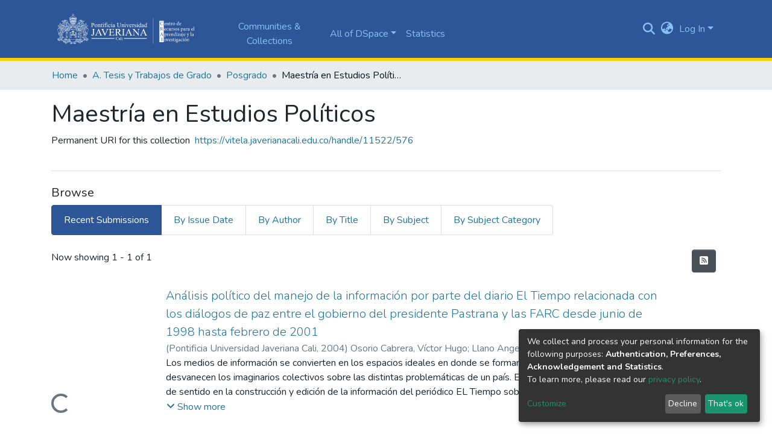

--- FILE ---
content_type: application/javascript; charset=UTF-8
request_url: https://vitela.javerianacali.edu.co/9230.e3f6434523662c36.js
body_size: 5126
content:
(self.webpackChunkdspace_angular=self.webpackChunkdspace_angular||[]).push([[9230],{57755:(P,F,n)=>{"use strict";n.d(F,{L:()=>z});var s=n(5737),C=n(5378),v=n(16216),g=n(65384),x=n(50401),f=n(38123),M=n(6952),D=n(55624),b=n(86435),R=n(10572),T=n(76774);const S={id:"entityType",name:"dspace.entity.type",disabled:!1},e=[new s.b1u({id:"title",name:"dc.title",required:!0,validators:{required:null},errorMessages:{required:"Please enter a name for this title"}}),new s.HBf({id:"description",name:"dc.description",spellCheck:T.N.form.spellCheck}),new s.HBf({id:"abstract",name:"dc.description.abstract",spellCheck:T.N.form.spellCheck}),new s.HBf({id:"rights",name:"dc.rights",spellCheck:T.N.form.spellCheck}),new s.HBf({id:"tableofcontents",name:"dc.description.tableofcontents",spellCheck:T.N.form.spellCheck}),new s.HBf({id:"license",name:"dc.rights.license",spellCheck:T.N.form.spellCheck})];var E=n(44205),A=n(45608),t=n(98678),L=n(96342),B=n(62832),O=n(17026),W=n(82485),V=n(35103),$=n(41966);function K(c,h){if(1&c){const l=t.\u0275\u0275getCurrentView();t.\u0275\u0275elementStart(0,"button",15),t.\u0275\u0275listener("click",function(){t.\u0275\u0275restoreView(l);const p=t.\u0275\u0275nextContext(4);return t.\u0275\u0275resetView(p.deleteLogo())}),t.\u0275\u0275pipe(1,"translate"),t.\u0275\u0275element(2,"i",16),t.\u0275\u0275elementEnd()}if(2&c){const l=t.\u0275\u0275nextContext(4);t.\u0275\u0275propertyInterpolate("title",t.\u0275\u0275pipeBind1(1,1,l.type.value+".edit.logo.delete.title"))}}function H(c,h){if(1&c){const l=t.\u0275\u0275getCurrentView();t.\u0275\u0275elementStart(0,"button",17),t.\u0275\u0275listener("click",function(){t.\u0275\u0275restoreView(l);const p=t.\u0275\u0275nextContext(4);return t.\u0275\u0275resetView(p.undoDeleteLogo())}),t.\u0275\u0275pipe(1,"translate"),t.\u0275\u0275element(2,"i",18),t.\u0275\u0275elementEnd()}if(2&c){const l=t.\u0275\u0275nextContext(4);t.\u0275\u0275propertyInterpolate("title",t.\u0275\u0275pipeBind1(1,1,l.type.value+".edit.logo.delete-undo.title"))}}function J(c,h){if(1&c&&(t.\u0275\u0275elementStart(0,"div",12),t.\u0275\u0275template(1,K,3,3,"button",13),t.\u0275\u0275template(2,H,3,3,"button",14),t.\u0275\u0275elementEnd()),2&c){const l=t.\u0275\u0275nextContext(3);t.\u0275\u0275advance(1),t.\u0275\u0275property("ngIf",!l.markLogoForDeletion),t.\u0275\u0275advance(1),t.\u0275\u0275property("ngIf",l.markLogoForDeletion)}}const X=function(c){return{"alert-danger":c}};function Q(c,h){if(1&c&&(t.\u0275\u0275elementStart(0,"div",7)(1,"div",1)(2,"div",8),t.\u0275\u0275element(3,"ds-comcol-page-logo",9),t.\u0275\u0275elementEnd(),t.\u0275\u0275elementStart(4,"div",10),t.\u0275\u0275template(5,J,3,2,"div",11),t.\u0275\u0275elementEnd()()()),2&c){const l=t.\u0275\u0275nextContext().ngVar,m=t.\u0275\u0275nextContext();t.\u0275\u0275property("ngClass",t.\u0275\u0275pureFunction1(3,X,m.markLogoForDeletion)),t.\u0275\u0275advance(3),t.\u0275\u0275property("logo",l),t.\u0275\u0275advance(2),t.\u0275\u0275property("ngIf",l)}}function Z(c,h){if(1&c){const l=t.\u0275\u0275getCurrentView();t.\u0275\u0275elementStart(0,"ds-uploader",20),t.\u0275\u0275listener("onCompleteItem",function(){t.\u0275\u0275restoreView(l);const p=t.\u0275\u0275nextContext(3);return t.\u0275\u0275resetView(p.onCompleteItem())})("onUploadError",function(){t.\u0275\u0275restoreView(l);const p=t.\u0275\u0275nextContext(3);return t.\u0275\u0275resetView(p.onUploadError())}),t.\u0275\u0275elementEnd()}if(2&c){const l=t.\u0275\u0275nextContext(3);t.\u0275\u0275property("dropMsg",l.type.value+".edit.logo.upload")("dropOverDocumentMsg",l.type.value+".edit.logo.upload")("enableDragOverDocument",!0)("uploadFilesOptions",l.uploadFilesOptions)}}function Y(c,h){if(1&c&&(t.\u0275\u0275elementStart(0,"div",2),t.\u0275\u0275template(1,Z,1,4,"ds-uploader",19),t.\u0275\u0275pipe(2,"async"),t.\u0275\u0275elementEnd()),2&c){const l=t.\u0275\u0275nextContext(2);t.\u0275\u0275advance(1),t.\u0275\u0275property("ngIf",t.\u0275\u0275pipeBind1(2,1,l.initializedUploaderOptions))}}function _(c,h){if(1&c&&(t.\u0275\u0275elementContainerStart(0),t.\u0275\u0275template(1,Q,6,5,"div",5),t.\u0275\u0275template(2,Y,3,3,"div",6),t.\u0275\u0275elementContainerEnd()),2&c){const l=h.ngVar;t.\u0275\u0275advance(1),t.\u0275\u0275property("ngIf",l),t.\u0275\u0275advance(1),t.\u0275\u0275property("ngIf",!l)}}function w(c,h){if(1&c){const l=t.\u0275\u0275getCurrentView();t.\u0275\u0275elementStart(0,"ds-form",21),t.\u0275\u0275listener("submitForm",function(){t.\u0275\u0275restoreView(l);const p=t.\u0275\u0275nextContext();return t.\u0275\u0275resetView(p.onSubmit())}),t.\u0275\u0275elementStart(1,"button",22),t.\u0275\u0275listener("click",function(){t.\u0275\u0275restoreView(l);const p=t.\u0275\u0275nextContext();return t.\u0275\u0275resetView(p.back.emit())}),t.\u0275\u0275element(2,"i",23),t.\u0275\u0275text(3),t.\u0275\u0275pipe(4,"translate"),t.\u0275\u0275elementEnd()()}if(2&c){const l=t.\u0275\u0275nextContext();t.\u0275\u0275property("formId","comcol-form-id")("formModel",l.formModel)("displayCancel",!1),t.\u0275\u0275advance(3),t.\u0275\u0275textInterpolate1(" ",t.\u0275\u0275pipeBind1(4,4,l.type.value+".edit.return")," ")}}let z=(()=>{class c extends v.M{constructor(l,m,p,y,j,G,N,k,q){super(l,m,p,y,G,N),this.formService=l,this.translate=m,this.notificationsService=p,this.authService=y,this.dsoService=j,this.requestService=G,this.objectCache=N,this.entityTypeService=k,this.chd=q,this.dso=new C.F,this.type=C.F.type,this.entityTypeSelection=new s.nMt(S)}ngOnInit(){(0,A.xI)(this.formModel)&&(0,A.K0)(this.dso)&&this.initializeForm()}ngOnChanges(l){const m=l.dso;this.dso&&m&&!m.isFirstChange()&&this.initializeForm()}initializeForm(){let l;this.dso&&this.dso.metadata&&(l=this.dso.metadata["dspace.entity.type"]),this.entityTypeService.findAll({elementsPerPage:100,currentPage:1}).pipe((0,R.LQ)()).subscribe(p=>{p.filter(y=>y.label!==E.N).forEach((y,j)=>{this.entityTypeSelection.add({disabled:!1,label:y.label,value:y.label}),l&&l.length>0&&l[0].value===y.label&&(this.entityTypeSelection.select(j),this.entityTypeSelection.disabled=!0)}),this.formModel=[...e,this.entityTypeSelection],super.ngOnInit(),this.chd.detectChanges()})}}return c.\u0275fac=function(l){return new(l||c)(t.\u0275\u0275directiveInject(s.w1X),t.\u0275\u0275directiveInject(L.sK),t.\u0275\u0275directiveInject(g.T),t.\u0275\u0275directiveInject(f.e8),t.\u0275\u0275directiveInject(x.w),t.\u0275\u0275directiveInject(M.s),t.\u0275\u0275directiveInject(D.a),t.\u0275\u0275directiveInject(b.k),t.\u0275\u0275directiveInject(t.ChangeDetectorRef))},c.\u0275cmp=t.\u0275\u0275defineComponent({type:c,selectors:[["ds-collection-form"]],inputs:{dso:"dso"},features:[t.\u0275\u0275InheritDefinitionFeature,t.\u0275\u0275NgOnChangesFeature],decls:9,vars:7,consts:[[1,"container-fluid"],[1,"row"],[1,"col-12","d-inline-block"],[4,"ngVar"],[3,"formId","formModel","displayCancel","submitForm",4,"ngIf"],["class","col-12 d-inline-block alert","id","logo-section",3,"ngClass",4,"ngIf"],["class","col-12 d-inline-block",4,"ngIf"],["id","logo-section",1,"col-12","d-inline-block","alert",3,"ngClass"],[1,"col-8","d-inline-block"],[3,"logo"],[1,"col-4","d-inline-block"],["class","btn-group btn-group-sm float-right","role","group",4,"ngIf"],["role","group",1,"btn-group","btn-group-sm","float-right"],["type","button","class","btn btn-danger",3,"title","click",4,"ngIf"],["type","button","class","btn btn-warning",3,"title","click",4,"ngIf"],["type","button",1,"btn","btn-danger",3,"title","click"],["aria-hidden","true",1,"fas","fa-trash"],["type","button",1,"btn","btn-warning",3,"title","click"],["aria-hidden","true",1,"fas","fa-undo"],[3,"dropMsg","dropOverDocumentMsg","enableDragOverDocument","uploadFilesOptions","onCompleteItem","onUploadError",4,"ngIf"],[3,"dropMsg","dropOverDocumentMsg","enableDragOverDocument","uploadFilesOptions","onCompleteItem","onUploadError"],[3,"formId","formModel","displayCancel","submitForm"],["before","",1,"btn","btn-outline-secondary",3,"click"],[1,"fas","fa-arrow-left"]],template:function(l,m){if(1&l&&(t.\u0275\u0275elementStart(0,"div",0)(1,"div",1)(2,"div",2)(3,"label"),t.\u0275\u0275text(4),t.\u0275\u0275pipe(5,"translate"),t.\u0275\u0275elementEnd()(),t.\u0275\u0275template(6,_,3,2,"ng-container",3),t.\u0275\u0275pipe(7,"async"),t.\u0275\u0275elementEnd()(),t.\u0275\u0275template(8,w,5,6,"ds-form",4)),2&l){let p;t.\u0275\u0275advance(4),t.\u0275\u0275textInterpolate(t.\u0275\u0275pipeBind1(5,3,m.type.value+".edit.logo.label")),t.\u0275\u0275advance(2),t.\u0275\u0275property("ngVar",null==(p=t.\u0275\u0275pipeBind1(7,5,null==m.dso?null:m.dso.logo))?null:p.payload),t.\u0275\u0275advance(2),t.\u0275\u0275property("ngIf",m.formModel)}},dependencies:[B.e,O.B,W.U,V.mk,V.O5,$.g,V.Ov,L.X$]}),c})()},95418:(P,F,n)=>{"use strict";n.d(F,{s:()=>x});var s=n(14477),C=n(47413),v=n(50867),g=n(98678);let x=(()=>{class f{}return f.\u0275fac=function(D){return new(D||f)},f.\u0275mod=g.\u0275\u0275defineNgModule({type:f}),f.\u0275inj=g.\u0275\u0275defineInjector({imports:[C.H,v.e,s.m]}),f})()},19230:(P,F,n)=>{"use strict";n.r(F),n.d(F,{CollectionPageModule:()=>Ie});var s=n(35103),C=n(14477),v=n(67522),g=n(34343),x=n(50401),f=n(74997),M=n(42821),D=n(5378),b=n(95445),R=n(65384),T=n(6952),S=n(8842),e=n(98678),E=n(96342),A=n(57755);const t=function(o){return{parent:o}};let L=(()=>{class o extends M.k{constructor(i,r,d,u,I,U,ne,oe){super(d,i,r,u,I,U,ne,oe),this.dsoNameService=i,this.communityDataService=r,this.collectionDataService=d,this.routeService=u,this.router=I,this.notificationsService=U,this.translate=ne,this.requestService=oe,this.frontendURL="/collections/",this.type=D.F.type}}return o.\u0275fac=function(i){return new(i||o)(e.\u0275\u0275directiveInject(S._),e.\u0275\u0275directiveInject(x.w),e.\u0275\u0275directiveInject(b.W),e.\u0275\u0275directiveInject(f.MZ),e.\u0275\u0275directiveInject(v.F0),e.\u0275\u0275directiveInject(R.T),e.\u0275\u0275directiveInject(E.sK),e.\u0275\u0275directiveInject(T.s))},o.\u0275cmp=e.\u0275\u0275defineComponent({type:o,selectors:[["ds-create-collection"]],features:[e.\u0275\u0275InheritDefinitionFeature],decls:8,vars:8,consts:[[1,"container"],[1,"row"],[1,"col-12","pb-4"],["id","sub-header",1,"border-bottom","pb-2"],[3,"submitForm","back","finish"]],template:function(i,r){if(1&i&&(e.\u0275\u0275elementStart(0,"div",0)(1,"div",1)(2,"div",2)(3,"h2",3),e.\u0275\u0275text(4),e.\u0275\u0275pipe(5,"translate"),e.\u0275\u0275pipe(6,"async"),e.\u0275\u0275elementEnd()()(),e.\u0275\u0275elementStart(7,"ds-collection-form",4),e.\u0275\u0275listener("submitForm",function(u){return r.onSubmit(u)})("back",function(){return r.navigateToHome()})("finish",function(){return r.navigateToNewPage()}),e.\u0275\u0275elementEnd()()),2&i){let d;e.\u0275\u0275advance(4),e.\u0275\u0275textInterpolate(e.\u0275\u0275pipeBind2(5,1,"collection.create.sub-head",e.\u0275\u0275pureFunction1(6,t,r.dsoNameService.getName(null==(d=e.\u0275\u0275pipeBind1(6,4,r.parentRD$))?null:d.payload))))}},dependencies:[A.L,s.Ov,E.X$]}),o})();var B=n(99805),O=n(45608),W=n(48358),V=n(27303),$=n(9237),K=n(10572);let H=(()=>{class o{constructor(i,r){this.router=i,this.communityService=r}canActivate(i,r){const d=i.queryParams.parent;return(0,O.xI)(d)?(this.router.navigate(["/404"]),(0,$.of)(!1)):this.communityService.findById(d).pipe((0,K.hC)(),(0,W.U)(u=>(0,O.Uh)(u)&&u.hasSucceeded&&(0,O.Uh)(u.payload)),(0,V.b)(u=>{u||this.router.navigate(["/404"])}))}}return o.\u0275fac=function(i){return new(i||o)(e.\u0275\u0275inject(v.F0),e.\u0275\u0275inject(x.w))},o.\u0275prov=e.\u0275\u0275defineInjectable({token:o,factory:o.\u0275fac}),o})();var J=n(8202),X=n(41966);function Q(o,a){1&o&&(e.\u0275\u0275elementStart(0,"span"),e.\u0275\u0275element(1,"i",12),e.\u0275\u0275text(2),e.\u0275\u0275pipe(3,"translate"),e.\u0275\u0275elementEnd()),2&o&&(e.\u0275\u0275advance(2),e.\u0275\u0275textInterpolate1(" ",e.\u0275\u0275pipeBind1(3,1,"collection.delete.processing"),""))}function Z(o,a){1&o&&(e.\u0275\u0275elementStart(0,"span"),e.\u0275\u0275element(1,"i",13),e.\u0275\u0275text(2),e.\u0275\u0275pipe(3,"translate"),e.\u0275\u0275elementEnd()),2&o&&(e.\u0275\u0275advance(2),e.\u0275\u0275textInterpolate1(" ",e.\u0275\u0275pipeBind1(3,1,"collection.delete.confirm"),""))}const Y=function(o){return{dso:o}};function _(o,a){if(1&o){const i=e.\u0275\u0275getCurrentView();e.\u0275\u0275elementContainerStart(0),e.\u0275\u0275elementStart(1,"div",3)(2,"h2",4),e.\u0275\u0275text(3),e.\u0275\u0275pipe(4,"translate"),e.\u0275\u0275elementEnd(),e.\u0275\u0275elementStart(5,"p",5),e.\u0275\u0275text(6),e.\u0275\u0275pipe(7,"translate"),e.\u0275\u0275elementEnd(),e.\u0275\u0275elementStart(8,"div",6)(9,"div",7)(10,"button",8),e.\u0275\u0275listener("click",function(){const u=e.\u0275\u0275restoreView(i).ngVar,I=e.\u0275\u0275nextContext();return e.\u0275\u0275resetView(I.onCancel(u))}),e.\u0275\u0275pipe(11,"async"),e.\u0275\u0275element(12,"i",9),e.\u0275\u0275text(13),e.\u0275\u0275pipe(14,"translate"),e.\u0275\u0275elementEnd(),e.\u0275\u0275elementStart(15,"button",10),e.\u0275\u0275listener("click",function(){const u=e.\u0275\u0275restoreView(i).ngVar,I=e.\u0275\u0275nextContext();return e.\u0275\u0275resetView(I.onConfirm(u))}),e.\u0275\u0275pipe(16,"async"),e.\u0275\u0275template(17,Q,4,3,"span",11),e.\u0275\u0275pipe(18,"async"),e.\u0275\u0275template(19,Z,4,3,"span",11),e.\u0275\u0275pipe(20,"async"),e.\u0275\u0275elementEnd()()()(),e.\u0275\u0275elementContainerEnd()}if(2&o){const i=a.ngVar,r=e.\u0275\u0275nextContext();e.\u0275\u0275advance(3),e.\u0275\u0275textInterpolate(e.\u0275\u0275pipeBind1(4,7,"collection.delete.head")),e.\u0275\u0275advance(3),e.\u0275\u0275textInterpolate(e.\u0275\u0275pipeBind2(7,9,"collection.delete.text",e.\u0275\u0275pureFunction1(22,Y,r.dsoNameService.getName(i)))),e.\u0275\u0275advance(4),e.\u0275\u0275property("disabled",e.\u0275\u0275pipeBind1(11,12,r.processing$)),e.\u0275\u0275advance(3),e.\u0275\u0275textInterpolate1(" ",e.\u0275\u0275pipeBind1(14,14,"collection.delete.cancel")," "),e.\u0275\u0275advance(2),e.\u0275\u0275property("disabled",e.\u0275\u0275pipeBind1(16,16,r.processing$)),e.\u0275\u0275advance(2),e.\u0275\u0275property("ngIf",e.\u0275\u0275pipeBind1(18,18,r.processing$)),e.\u0275\u0275advance(2),e.\u0275\u0275property("ngIf",!e.\u0275\u0275pipeBind1(20,20,r.processing$))}}let w=(()=>{class o extends J.M{constructor(i,r,d,u,I,U){super(i,r,d,u,I,U),this.dsoDataService=i,this.dsoNameService=r,this.router=d,this.route=u,this.notifications=I,this.translate=U,this.frontendURL="/collections/"}}return o.\u0275fac=function(i){return new(i||o)(e.\u0275\u0275directiveInject(b.W),e.\u0275\u0275directiveInject(S._),e.\u0275\u0275directiveInject(v.F0),e.\u0275\u0275directiveInject(v.gz),e.\u0275\u0275directiveInject(R.T),e.\u0275\u0275directiveInject(E.sK))},o.\u0275cmp=e.\u0275\u0275defineComponent({type:o,selectors:[["ds-delete-collection"]],features:[e.\u0275\u0275InheritDefinitionFeature],decls:4,vars:3,consts:[[1,"container"],[1,"row"],[4,"ngVar"],[1,"col-12","pb-4"],["id","header",1,"border-bottom","pb-2"],[1,"pb-2"],[1,"form-group","row"],[1,"col","text-right","space-children-mr"],[1,"btn","btn-outline-secondary",3,"disabled","click"],[1,"fas","fa-times"],[1,"btn","btn-danger",3,"disabled","click"],[4,"ngIf"],[1,"fas","fa-circle-notch","fa-spin"],[1,"fas","fa-trash"]],template:function(i,r){if(1&i&&(e.\u0275\u0275elementStart(0,"div",0)(1,"div",1),e.\u0275\u0275template(2,_,21,24,"ng-container",2),e.\u0275\u0275pipe(3,"async"),e.\u0275\u0275elementEnd()()),2&i){let d;e.\u0275\u0275advance(2),e.\u0275\u0275property("ngVar",null==(d=e.\u0275\u0275pipeBind1(3,1,r.dsoRD$))?null:d.payload)}},dependencies:[s.O5,X.g,s.Ov,E.X$]}),o})();var z=n(4682);function c(o,a){}const h=["*"];let l=(()=>{class o extends z.F{getComponentName(){return"EditItemTemplatePageComponent"}importThemedComponent(i){return n(67483)(`./${i}/app/collection-page/edit-item-template-page/edit-item-template-page.component`)}importUnthemedComponent(){return n.e(8592).then(n.bind(n,91841))}}return o.\u0275fac=function(){let a;return function(r){return(a||(a=e.\u0275\u0275getInheritedFactory(o)))(r||o)}}(),o.\u0275cmp=e.\u0275\u0275defineComponent({type:o,selectors:[["ds-themed-edit-item-template-page"]],features:[e.\u0275\u0275InheritDefinitionFeature],ngContentSelectors:h,decls:5,vars:0,consts:[["vcr",""],["content",""]],template:function(i,r){1&i&&(e.\u0275\u0275projectionDef(),e.\u0275\u0275template(0,c,0,0,"ng-template",null,0,e.\u0275\u0275templateRefExtractor),e.\u0275\u0275elementStart(2,"div",null,1),e.\u0275\u0275projection(4),e.\u0275\u0275elementEnd())},encapsulation:2}),o})();var m=n(84803),p=n(46533);let y=(()=>{class o{constructor(i,r){this.dsoNameService=i,this.itemTemplateService=r}resolve(i,r){return this.itemTemplateService.findByCollectionID(i.params.id,!0,!1,(0,p.l)("templateItemOf")).pipe((0,K.hC)())}}return o.\u0275fac=function(i){return new(i||o)(e.\u0275\u0275inject(S._),e.\u0275\u0275inject(m.w))},o.\u0275prov=e.\u0275\u0275defineInjectable({token:o,factory:o.\u0275fac}),o})();var j=n(96509),G=n(42252);let N=(()=>{class o extends G.t{constructor(i,r){super(i,r),this.breadcrumbService=i,this.dataService=r}get followLinks(){return g.C}}return o.\u0275fac=function(i){return new(i||o)(e.\u0275\u0275inject(j.B),e.\u0275\u0275inject(b.W))},o.\u0275prov=e.\u0275\u0275defineInjectable({token:o,factory:o.\u0275fac,providedIn:"root"}),o})();var k=n(30658),q=n(76457),ee=n(42620),ie=n(35794),le=n(66377),re=n(80978),ae=n(38123);let te=(()=>{class o extends le.h{constructor(i,r,d,u){super(i,r,d,u),this.resolver=i,this.authorizationService=r,this.router=d,this.authService=u}getFeatureID(i,r){return(0,$.of)(re.i.AdministratorOf)}}return o.\u0275fac=function(i){return new(i||o)(e.\u0275\u0275inject(g.l),e.\u0275\u0275inject(ie._),e.\u0275\u0275inject(v.F0),e.\u0275\u0275inject(ae.e8))},o.\u0275prov=e.\u0275\u0275defineInjectable({token:o,factory:o.\u0275fac,providedIn:"root"}),o})();function ce(o,a){}const se=["*"];let de=(()=>{class o extends z.F{getComponentName(){return"CollectionPageComponent"}importThemedComponent(i){return n(9484)(`./${i}/app/collection-page/collection-page.component`)}importUnthemedComponent(){return n.e(8592).then(n.bind(n,92593))}}return o.\u0275fac=function(){let a;return function(r){return(a||(a=e.\u0275\u0275getInheritedFactory(o)))(r||o)}}(),o.\u0275cmp=e.\u0275\u0275defineComponent({type:o,selectors:[["ds-themed-collection-page"]],features:[e.\u0275\u0275InheritDefinitionFeature],ngContentSelectors:se,decls:5,vars:0,consts:[["vcr",""],["content",""]],template:function(i,r){1&i&&(e.\u0275\u0275projectionDef(),e.\u0275\u0275template(0,ce,0,0,"ng-template",null,0,e.\u0275\u0275templateRefExtractor),e.\u0275\u0275elementStart(2,"div",null,1),e.\u0275\u0275projection(4),e.\u0275\u0275elementEnd())},encapsulation:2}),o})();var me=n(27696),pe=n(28252);let ue=(()=>{class o{}return o.\u0275fac=function(i){return new(i||o)},o.\u0275mod=e.\u0275\u0275defineNgModule({type:o}),o.\u0275inj=e.\u0275\u0275defineInjector({providers:[g.l,y,N,j.B,k.M,H,te],imports:[v.Bz.forChild([{path:ee.GQ,component:L,canActivate:[B.J,H]},{path:":id",resolve:{dso:g.l,breadcrumb:N,menu:pe.M},runGuardsAndResolvers:"always",children:[{path:ee.lA,loadChildren:()=>Promise.all([n.e(8592),n.e(9484)]).then(n.bind(n,25670)).then(a=>a.EditCollectionPageModule),canActivate:[te]},{path:"delete",pathMatch:"full",component:w,canActivate:[B.J]},{path:ee.Jk,component:l,canActivate:[B.J],resolve:{item:y,breadcrumb:q.t},data:{title:"collection.edit.template.title",breadcrumbKey:"collection.edit.template"}},{path:"",component:de,pathMatch:"full"}],data:{menu:{public:[{id:"statistics_collection_:id",active:!0,visible:!0,index:2,model:{type:me.U.LINK,text:"menu.section.statistics",link:"statistics/collections/:id/"}}]}}}])]}),o})();var ve=n(3320),fe=n(57066),ge=n(20357),Ce=n(95418),he=n(47413),ye=n(1543),xe=n(12446);let Ie=(()=>{class o{}return o.\u0275fac=function(i){return new(i||o)},o.\u0275mod=e.\u0275\u0275defineNgModule({type:o}),o.\u0275inj=e.\u0275\u0275defineInjector({providers:[fe.o],imports:[s.ez,C.m,ue,ge.p.forRoot(),ve.EditItemPageModule,Ce.s,he.H,ye.Z,xe.H]}),o})()},9484:(P,F,n)=>{var s={"./custom/app/collection-page/collection-page.component":[46233,8592,6233]};function C(v){if(!n.o(s,v))return Promise.resolve().then(()=>{var f=new Error("Cannot find module '"+v+"'");throw f.code="MODULE_NOT_FOUND",f});var g=s[v],x=g[0];return Promise.all(g.slice(1).map(n.e)).then(()=>n(x))}C.keys=()=>Object.keys(s),C.id=9484,P.exports=C},67483:(P,F,n)=>{var s={"./custom/app/collection-page/edit-item-template-page/edit-item-template-page.component":[90354,8592,354]};function C(v){if(!n.o(s,v))return Promise.resolve().then(()=>{var f=new Error("Cannot find module '"+v+"'");throw f.code="MODULE_NOT_FOUND",f});var g=s[v],x=g[0];return Promise.all(g.slice(1).map(n.e)).then(()=>n(x))}C.keys=()=>Object.keys(s),C.id=67483,P.exports=C}}]);

--- FILE ---
content_type: application/javascript; charset=UTF-8
request_url: https://vitela.javerianacali.edu.co/7869.c8fb1ab90eb597db.js
body_size: 417
content:
"use strict";(self.webpackChunkdspace_angular=self.webpackChunkdspace_angular||[]).push([[7869],{7869:(C,s,n)=>{n.r(s),n.d(s,{BadgesComponent:()=>i});var d=n(39523),e=n(98678),c=n(35103),p=n(50193),m=n(26895),r=n(84273),g=n(7349);function l(t,o){if(1&t&&(e.\u0275\u0275elementContainerStart(0),e.\u0275\u0275element(1,"ds-themed-my-dspace-status-badge",3),e.\u0275\u0275elementContainerEnd()),2&t){const a=e.\u0275\u0275nextContext();e.\u0275\u0275advance(1),e.\u0275\u0275property("context",a.context)}}function b(t,o){if(1&t&&(e.\u0275\u0275elementContainerStart(0),e.\u0275\u0275element(1,"ds-themed-access-status-badge",0),e.\u0275\u0275elementContainerEnd()),2&t){const a=e.\u0275\u0275nextContext();e.\u0275\u0275advance(1),e.\u0275\u0275property("object",a.object)}}let i=(()=>{class t extends d.BadgesComponent{}return t.\u0275fac=function(){let o;return function(_){return(o||(o=e.\u0275\u0275getInheritedFactory(t)))(_||t)}}(),t.\u0275cmp=e.\u0275\u0275defineComponent({type:t,selectors:[["ds-badges"]],features:[e.\u0275\u0275InheritDefinitionFeature],decls:5,vars:4,consts:[[3,"object"],[4,"ngIf"],[1,"pr-1",3,"object"],[3,"context"]],template:function(a,_){1&a&&(e.\u0275\u0275element(0,"ds-themed-status-badge",0),e.\u0275\u0275template(1,l,2,1,"ng-container",1),e.\u0275\u0275elementStart(2,"div"),e.\u0275\u0275element(3,"ds-themed-type-badge",2),e.\u0275\u0275template(4,b,2,1,"ng-container",1),e.\u0275\u0275elementEnd()),2&a&&(e.\u0275\u0275property("object",_.object),e.\u0275\u0275advance(1),e.\u0275\u0275property("ngIf",_.isMyDSpaceStatus),e.\u0275\u0275advance(2),e.\u0275\u0275property("object",_.object),e.\u0275\u0275advance(1),e.\u0275\u0275property("ngIf",_.showAccessStatus))},dependencies:[c.O5,p.K,m.e,r.o,g.p]}),t})()}}]);

--- FILE ---
content_type: application/javascript; charset=UTF-8
request_url: https://vitela.javerianacali.edu.co/7235.cb101693f1c69550.js
body_size: 263
content:
"use strict";(self.webpackChunkdspace_angular=self.webpackChunkdspace_angular||[]).push([[7235],{47235:(r,s,t)=>{t.r(s),t.d(s,{TypeBadgeComponent:()=>l});var d=t(18765),e=t(98678),_=t(35103),c=t(96342);function g(n,a){if(1&n&&(e.\u0275\u0275elementStart(0,"span")(1,"span",1),e.\u0275\u0275text(2),e.\u0275\u0275pipe(3,"translate"),e.\u0275\u0275elementEnd()()),2&n){const o=e.\u0275\u0275nextContext();e.\u0275\u0275advance(2),e.\u0275\u0275textInterpolate(e.\u0275\u0275pipeBind1(3,1,o.typeMessage))}}let l=(()=>{class n extends d.TypeBadgeComponent{}return n.\u0275fac=function(){let a;return function(p){return(a||(a=e.\u0275\u0275getInheritedFactory(n)))(p||n)}}(),n.\u0275cmp=e.\u0275\u0275defineComponent({type:n,selectors:[["ds-type-badge"]],features:[e.\u0275\u0275InheritDefinitionFeature],decls:1,vars:1,consts:[[4,"ngIf"],[1,"badge","badge-info"]],template:function(o,p){1&o&&e.\u0275\u0275template(0,g,4,3,"span",0),2&o&&e.\u0275\u0275property("ngIf",p.typeMessage)},dependencies:[_.O5,c.X$],encapsulation:2}),n})()}}]);

--- FILE ---
content_type: image/svg+xml
request_url: https://vitela.javerianacali.edu.co/assets/custom/images/footer-logo.svg
body_size: 29073
content:
<svg xmlns="http://www.w3.org/2000/svg" width="155.193" height="165.39" viewBox="0 0 155.193 165.39">
  <g id="Grupo_831" data-name="Grupo 831" transform="translate(-550.682 -240.771)">
    <g id="Grupo_799" data-name="Grupo 799" transform="translate(617.509 397.388)">
      <path id="Trazado_575" data-name="Trazado 575" d="M630.122,411.456a8.494,8.494,0,0,0,.945.2c.093,0,.2.158.2.356.014.367.04.827.065,1.208.014.276-.079.5-.223.5-.065,0-.184-.158-.249-.355a1.979,1.979,0,0,0-.552-.932,3.036,3.036,0,0,0-1.944-.762c-2.089,0-3.074,1.655-3.074,3.651a5.023,5.023,0,0,0,.447,2.22,3.26,3.26,0,0,0,2.943,1.958,2.756,2.756,0,0,0,1.273-.3,2.951,2.951,0,0,0,1.143-1.2c.157-.288.25-.407.355-.407.144,0,.144.342.1.486a6.01,6.01,0,0,1-.393,1.142,1.084,1.084,0,0,1-.473.421,7.014,7.014,0,0,1-2.3.381,5.3,5.3,0,0,1-3.862-1.485,4.33,4.33,0,0,1-1.1-2.955,4.17,4.17,0,0,1,1.445-3.152,5.555,5.555,0,0,1,3.546-1.181A7.391,7.391,0,0,1,630.122,411.456Z" transform="translate(-623.423 -411.247)" fill="#fff"/>
      <path id="Trazado_576" data-name="Trazado 576" d="M637.188,415.43a1.8,1.8,0,0,1,.289,1.129c0,.513-.052,2.075-.052,2.22a.487.487,0,0,0,.487.526,2.77,2.77,0,0,0,.459-.158c.039-.027.051-.013.078.013a.51.51,0,0,1,.04.185,1.483,1.483,0,0,1-1.352.892.953.953,0,0,1-.985-.629c-.014-.053-.093-.079-.119-.053a6.935,6.935,0,0,1-1.038.552,2.092,2.092,0,0,1-.578.1,1.257,1.257,0,0,1-1.011-1.327,1.223,1.223,0,0,1,.236-.67,1.081,1.081,0,0,1,.473-.316c.288-.118,1.485-.446,1.787-.538.157-.052.236-.144.236-.2.014-.118.039-.842.026-1.012a.9.9,0,0,0-.88-.841.735.735,0,0,0-.42.092c-.052.027-.079.157-.079.6a.167.167,0,0,1-.052.119,6.936,6.936,0,0,1-1.156.525.209.209,0,0,1-.171-.184c0-.38.289-.735,1.1-1.26a3.324,3.324,0,0,1,1.314-.487A1.523,1.523,0,0,1,637.188,415.43Zm-1.234,3.836a.407.407,0,0,0,.119-.25c.026-.184.051-.736.051-1.169,0-.053-.051-.132-.091-.132a3.146,3.146,0,0,0-1.065.342c-.157.118-.236.184-.236.526a.811.811,0,0,0,.723.841A1.227,1.227,0,0,0,635.954,419.266Z" transform="translate(-624.235 -411.529)" fill="#fff"/>
    </g>
    <g id="Grupo_800" data-name="Grupo 800" transform="translate(632.213 396.621)">
      <path id="Trazado_577" data-name="Trazado 577" d="M640.007,411.007a6.133,6.133,0,0,0,1.707-.591c.039-.027.158.079.158.131-.04.473-.1,3.113-.1,5.083,0,1.025.012,2.758.052,3.153.039.3.093.459.592.6.184.066.276.131.276.223,0,.119-.21.158-.355.158-.315,0-1.064-.052-1.3-.052-.3,0-.945.052-1.222.052s-.381-.092-.381-.158c0-.144.171-.2.315-.223.434-.119.513-.315.552-1,.039-.578.079-2.062.079-4.137,0-.684-.014-1.917-.014-2.3,0-.156-.079-.235-.354-.446-.172-.144-.237-.21-.237-.277S639.862,411.061,640.007,411.007Z" transform="translate(-639.428 -410.412)" fill="#fff"/>
      <path id="Trazado_578" data-name="Trazado 578" d="M644.034,414.924c.538-.106,1.366-.42,1.576-.473.065,0,.13.1.13.144-.026.447-.065,2.208-.065,2.969,0,.407.014.866.027,1.327.013.394.171.446.513.551.2.066.289.144.289.25s-.184.171-.368.171c-.093,0-.8-.039-1.091-.039-.421,0-1.051.052-1.274.052s-.368-.079-.368-.171.093-.157.342-.236c.315-.093.46-.25.487-.381a16.183,16.183,0,0,0,.079-2.05c0-.275,0-1.024-.028-1.181-.012-.106-.17-.237-.446-.473-.079-.078-.158-.145-.158-.21C643.68,415.069,643.824,414.964,644.034,414.924Zm1.734-2.378a.883.883,0,0,1-.789.8.9.9,0,0,1-.525-.223.789.789,0,0,1-.25-.578.952.952,0,0,1,.21-.578,1,1,0,0,1,.657-.237C645.532,411.732,645.769,412.245,645.769,412.547Z" transform="translate(-639.751 -410.52)" fill="#fff"/>
    </g>
    <path id="Trazado_579" data-name="Trazado 579" d="M566.042,367.326a.806.806,0,0,0-.458.142,1.024,1.024,0,0,0-.143.6c-.017.327-.017,2.31-.031,4.113,0,1.439.031,2.706.031,3.1.016,1.014.128,1.173.965,1.409.3.08.412.176.412.317s-.285.19-.507.19c-.411,0-1.044-.062-1.739-.062-.458,0-1.142.063-1.613.063-.3,0-.491-.078-.491-.238,0-.111.188-.206.347-.252.854-.19,1.043-.492,1.075-1.156.048-.761.079-2.01.079-2.8,0-.522-.015-3.907-.047-4.4-.017-.571-.017-.808-.9-.934-.3-.034-.459-.142-.459-.237,0-.127.141-.189.347-.2a5.178,5.178,0,0,1,.52-.017c.715,0,1.964-.128,2.726-.128a4.14,4.14,0,0,1,3,.934,3.144,3.144,0,0,1-.157,4.589,3.2,3.2,0,0,1-1.836.7,3.519,3.519,0,0,1-.855-.113c-.174-.078-.267-.175-.267-.27,0-.062.078-.142.207-.142h.346c.807,0,1.946-.76,1.946-2.531a2.585,2.585,0,0,0-2.5-2.673" transform="translate(-0.958 -10.249)" fill="#fff"/>
    <path id="Trazado_580" data-name="Trazado 580" d="M573.567,371.975a3,3,0,0,0-.729,2.057,4.345,4.345,0,0,0,.191,1.423,2.234,2.234,0,0,0,1.978,1.726,1.4,1.4,0,0,0,.9-.493,3.581,3.581,0,0,0,.679-2.1,3.846,3.846,0,0,0-.744-2.423,1.925,1.925,0,0,0-1.3-.616,1.622,1.622,0,0,0-.982.429m4.493,2.326a3.324,3.324,0,0,1-3.4,3.352,3.392,3.392,0,0,1-3.294-3.243,3.077,3.077,0,0,1,1.112-2.469,3.565,3.565,0,0,1,2.372-.886,3.217,3.217,0,0,1,3.211,3.245" transform="translate(-1.682 -10.592)" fill="#fff"/>
    <path id="Trazado_581" data-name="Trazado 581" d="M580.265,371.516a6.842,6.842,0,0,0,1.109-.461,1.1,1.1,0,0,1,.425-.187c.062,0,.143.174.143.237,0,.237-.049.631-.049.777,0,.078.095.045.095.045a4.134,4.134,0,0,1,2.106-.872,1.829,1.829,0,0,1,1.44.6,3,3,0,0,1,.555,1.933c0,.314.031,2.655.047,2.876.03.24.189.444.586.555.3.08.393.176.393.269,0,.11-.218.193-.458.193-.379,0-.792-.033-1.234-.033-.4,0-.919.033-1.125.033-.174,0-.4-.05-.4-.193,0-.111.176-.206.381-.269.363-.141.457-.285.492-.807s.03-2.435.03-2.9a1.655,1.655,0,0,0-.429-1.123,1.953,1.953,0,0,0-1-.3,1.885,1.885,0,0,0-1.328.458.646.646,0,0,0-.159.382c-.014.2,0,3.609.017,3.8.017.221.078.351.573.491.156.047.282.158.282.254s-.175.19-.412.19c-.2,0-.681-.016-1.013-.016-.585,0-1.076.046-1.343.046-.239,0-.412-.082-.412-.22,0-.11.159-.191.333-.237.519-.158.6-.318.65-.887.047-.476.095-1.837.095-3.435,0-.174-.064-.333-.4-.618-.206-.156-.267-.218-.267-.269,0-.109.155-.267.267-.314" transform="translate(-2.35 -10.577)" fill="#fff"/>
    <path id="Trazado_582" data-name="Trazado 582" d="M592.52,371.138c.033,0,.174.079.19.142a5.8,5.8,0,0,1,.049.6c0,.157-.3.19-.413.19h-1.694a.155.155,0,0,0-.125.11c-.032.413-.048,2.562-.048,3.355a.976.976,0,0,0,.284.774,1.338,1.338,0,0,0,.92.3,1.694,1.694,0,0,0,.759-.237.5.5,0,0,1,.252-.092s.08.029.08.171a.672.672,0,0,1-.22.413,2.359,2.359,0,0,1-1.711.712,1.767,1.767,0,0,1-1.425-.729,1.867,1.867,0,0,1-.2-1.058c0-.585.065-2.96.065-3.514,0-.108-.288-.223-.618-.3-.126-.048-.2-.143-.2-.208a.214.214,0,0,1,.1-.171,8.8,8.8,0,0,0,1.342-1.125c.191-.206.3-.348.365-.348a.371.371,0,0,1,.237.192v.758a.171.171,0,0,0,.141.126c.349,0,1.82-.062,1.883-.062" transform="translate(-3.071 -10.516)" fill="#fff"/>
    <path id="Trazado_583" data-name="Trazado 583" d="M596.224,368.366a.876.876,0,0,1-.79.8.961.961,0,0,1-.539-.2.868.868,0,0,1-.253-.6.985.985,0,0,1,.206-.588,1.014,1.014,0,0,1,.663-.237c.458,0,.713.524.713.825m-1.883,2.894a16.446,16.446,0,0,0,1.644-.54c.08,0,.158.145.158.176-.015.236-.094,2.326-.094,3.228,0,.807.016,1.441.031,1.994.015.492.334.537.731.664.249.081.344.175.344.268,0,.111-.2.175-.394.175-.111,0-.9-.046-1.238-.046-.519,0-1.105.062-1.387.062-.239,0-.415-.079-.415-.19,0-.094.112-.173.383-.238a.917.917,0,0,0,.633-.458,17.558,17.558,0,0,0,.064-1.8c0-.1.016-2.056-.017-2.247-.015-.11-.191-.255-.634-.569-.1-.08-.141-.144-.141-.189,0-.113.158-.239.331-.287" transform="translate(-3.499 -10.306)" fill="#fff"/>
    <path id="Trazado_584" data-name="Trazado 584" d="M602.105,370.847a5.174,5.174,0,0,0,2-.207,2.107,2.107,0,0,1,.491-.092c.109,0,.062.427.062,1.344,0,2.865-.017,3.53.034,4.178.029.331.2.408.662.554.317.11.349.159.349.268,0,.127-.19.189-.381.189-.346,0-.853-.046-1.248-.046-.538,0-1.013.062-1.362.062-.174,0-.315-.046-.315-.189,0-.095.1-.157.347-.268.394-.162.553-.3.571-.57.046-1,.062-3.545.062-4.225a.322.322,0,0,0-.192-.236,19.479,19.479,0,0,0-2.563,0,.244.244,0,0,0-.157.206c0,.457,0,3.161.047,4.017.031.505.1.587.807.808.254.08.333.156.333.253,0,.08-.111.189-.347.189-.272,0-.982-.046-1.489-.046-.552,0-1.136.078-1.345.078s-.315-.095-.315-.19.112-.189.315-.237c.538-.159.619-.268.682-.808.029-.345.029-2.865.029-4.019,0-.045-.077-.189-.156-.207-.221-.03-.365-.044-.571-.062-.077,0-.141-.112-.123-.176.015-.14.22-.284.71-.536.08-.064.158-.143.158-.221a5.905,5.905,0,0,1,.443-2.357,4.6,4.6,0,0,1,1.408-1.791,3.413,3.413,0,0,1,2.04-.741,1.937,1.937,0,0,1,1.677.695.582.582,0,0,1,.141.4c0,.379-.615.791-.819.791a1.639,1.639,0,0,1-.616-.476,1.977,1.977,0,0,0-1.331-.6,1.139,1.139,0,0,0-.951.446c-.363.425-.709,1.518-.709,3.654a.208.208,0,0,0,.2.156c.24.016,1.3.016,1.423.016" transform="translate(-3.859 -10.162)" fill="#fff"/>
    <path id="Trazado_585" data-name="Trazado 585" d="M612.368,371.473a.739.739,0,0,1,.239.507c0,.254-.475.647-.537.647a1.326,1.326,0,0,1-.635-.315c-.506-.365-.793-.632-1.328-.632a1.479,1.479,0,0,0-.92.488,2.893,2.893,0,0,0-.649,1.87,2.655,2.655,0,0,0,.445,1.582,2.2,2.2,0,0,0,1.931,1.012,2.465,2.465,0,0,0,1.421-.474c.158-.11.288-.066.288.016a.7.7,0,0,1-.222.474,3.24,3.24,0,0,1-2.31,1,2.81,2.81,0,0,1-2.357-1.267,3.763,3.763,0,0,1-.507-1.852,3.235,3.235,0,0,1,1.55-2.735,4.417,4.417,0,0,1,2.09-.666,3.083,3.083,0,0,1,1.5.347" transform="translate(-4.597 -10.598)" fill="#fff"/>
    <path id="Trazado_586" data-name="Trazado 586" d="M616.459,368.366a.875.875,0,0,1-.79.8.97.97,0,0,1-.538-.2.871.871,0,0,1-.252-.6.994.994,0,0,1,.2-.588,1.02,1.02,0,0,1,.668-.237c.457,0,.708.524.708.825m-1.881,2.894a16.824,16.824,0,0,0,1.645-.54c.079,0,.157.145.157.176-.016.236-.093,2.326-.093,3.228,0,.807.015,1.441.031,1.994.017.492.332.537.726.664.254.081.346.175.346.268,0,.111-.2.175-.394.175-.109,0-.9-.046-1.231-.046-.523,0-1.11.062-1.392.062-.24,0-.413-.079-.413-.19,0-.094.109-.173.378-.238a.915.915,0,0,0,.636-.458,17.941,17.941,0,0,0,.063-1.8c0-.1.017-2.056-.017-2.247-.014-.11-.188-.255-.632-.569-.1-.08-.142-.144-.142-.189,0-.113.158-.239.333-.287" transform="translate(-5.144 -10.306)" fill="#fff"/>
    <path id="Trazado_587" data-name="Trazado 587" d="M621.649,376.516c.1-.048.174-.333.19-.38.015-.333.032-.9.032-1.267,0-.048-.065-.129-.111-.129a4.184,4.184,0,0,0-1.568.477c-.174.1-.3.207-.3.6a.957.957,0,0,0,.95.947,1.781,1.781,0,0,0,.808-.25m1.137-4.684a2.065,2.065,0,0,1,.333,1.328c0,.615-.062,2.577-.062,2.753,0,.664.458.758.617.758a2.418,2.418,0,0,0,.6-.236c.047-.016.063,0,.1.046a.4.4,0,0,1,.033.176,1.637,1.637,0,0,1-1.473.995,1.043,1.043,0,0,1-1.026-.774c-.017-.03-.081-.078-.114-.063a7,7,0,0,1-1.392.712,2.657,2.657,0,0,1-.645.093c-.573,0-1.126-.678-1.126-1.485a1.419,1.419,0,0,1,.3-.821,1.434,1.434,0,0,1,.633-.382c.254-.111,1.553-.458,1.9-.569s.428-.187.428-.286c.017-.143.048-1.092.033-1.282a1.184,1.184,0,0,0-1.205-1.045,1.094,1.094,0,0,0-.617.159c-.079.049-.127.3-.111.666a.283.283,0,0,1-.081.156,6.192,6.192,0,0,1-1.105.554c-.1,0-.188-.125-.188-.22,0-.444.426-.886,1.217-1.407a3.44,3.44,0,0,1,1.489-.6,1.658,1.658,0,0,1,1.468.776" transform="translate(-5.523 -10.592)" fill="#fff"/>
    <path id="Trazado_588" data-name="Trazado 588" d="M629.335,366.94c.665,0,1.108.048,1.7.048s1.233-.032,1.581-.032c.3,0,.474.064.474.188s-.157.221-.457.286c-.571.112-.855.287-.95.919-.062.521-.062,2.135-.062,4.382,0,1.8.393,2.454.9,3.006a3.35,3.35,0,0,0,2.2.825,2.787,2.787,0,0,0,2.925-2.185,19.374,19.374,0,0,0,.333-4.036,19.062,19.062,0,0,0-.062-1.945c-.046-.584-.188-.808-1.045-1.013-.159-.032-.363-.157-.363-.267s.109-.175.4-.175c.379,0,.853.048,1.36.048.65,0,1-.032,1.439-.032.256,0,.4.064.4.188,0,.1-.139.191-.361.271-.7.2-1.012.474-1.03,1.454-.015.712-.109,2.488-.143,3.308-.093,2.754-.853,4.066-1.975,4.714a4.6,4.6,0,0,1-2.265.492,4.433,4.433,0,0,1-2.878-.934c-.887-.839-1.283-1.963-1.283-4.591,0-2.056-.032-3.558-.046-3.763-.035-.3-.255-.554-.856-.681-.188-.05-.365-.144-.365-.287,0-.125.19-.188.444-.188" transform="translate(-6.358 -10.257)" fill="#fff"/>
    <path id="Trazado_589" data-name="Trazado 589" d="M641.507,371.516a6.842,6.842,0,0,0,1.109-.461,1.134,1.134,0,0,1,.428-.187c.062,0,.141.174.141.237,0,.237-.048.631-.048.777,0,.078.1.045.1.045a4.119,4.119,0,0,1,2.1-.872,1.826,1.826,0,0,1,1.44.6,3.009,3.009,0,0,1,.556,1.933c0,.314.031,2.655.045,2.876.033.24.192.444.588.555.3.08.392.176.392.269,0,.11-.219.193-.457.193-.379,0-.789-.033-1.233-.033-.4,0-.918.033-1.122.033-.176,0-.4-.05-.4-.193,0-.111.175-.206.379-.269.362-.141.459-.285.492-.807s.03-2.435.03-2.9a1.664,1.664,0,0,0-.427-1.123,1.957,1.957,0,0,0-1-.3,1.891,1.891,0,0,0-1.33.458.658.658,0,0,0-.158.382c-.016.2,0,3.609.018,3.8.015.221.078.351.568.491.159.047.285.158.285.254s-.173.19-.413.19c-.2,0-.678-.016-1.011-.016-.585,0-1.076.046-1.343.046-.239,0-.412-.082-.412-.22,0-.11.155-.191.332-.237.523-.158.6-.318.649-.887.049-.476.1-1.837.1-3.435,0-.174-.066-.333-.4-.618-.206-.156-.267-.218-.267-.269,0-.109.159-.267.267-.314" transform="translate(-7.329 -10.577)" fill="#fff"/>
    <path id="Trazado_590" data-name="Trazado 590" d="M652.4,368.366a.878.878,0,0,1-.791.8.973.973,0,0,1-.539-.2.864.864,0,0,1-.253-.6.98.98,0,0,1,.207-.588,1,1,0,0,1,.663-.237c.46,0,.713.524.713.825m-1.885,2.894a16.52,16.52,0,0,0,1.646-.54c.08,0,.16.145.16.176-.015.236-.1,2.326-.1,3.228,0,.807.016,1.441.03,1.994.018.492.334.537.73.664.255.081.345.175.345.268,0,.111-.2.175-.4.175-.108,0-.9-.046-1.234-.046-.522,0-1.107.062-1.389.062-.24,0-.412-.079-.412-.19,0-.094.109-.173.378-.238a.9.9,0,0,0,.633-.458,17.042,17.042,0,0,0,.064-1.8c0-.1.015-2.056-.016-2.247-.017-.11-.189-.255-.633-.569-.095-.08-.143-.144-.143-.189,0-.113.159-.239.331-.287" transform="translate(-8.067 -10.306)" fill="#fff"/>
    <path id="Trazado_591" data-name="Trazado 591" d="M654.124,371.21c.268,0,1.2.079,1.377.079.412,0,.822-.031,1.011-.031.239,0,.366.064.366.174s-.143.19-.351.255c-.441.125-.411.331-.331.536a23.678,23.678,0,0,0,1.364,3.245c.045.047.091.015.123-.062.206-.446,1.028-2.6,1.185-3.087.128-.4-.013-.507-.49-.68-.141-.049-.268-.111-.268-.221s.11-.174.319-.174c.282,0,.489.045.869.045.285,0,.774-.079,1.076-.079.142,0,.317.079.317.176s-.1.157-.348.253a1.723,1.723,0,0,0-.792.649c-.269.426-.823,1.865-1.3,2.975-.444,1.124-.462,1.281-.729,2.1-.078.237-.253.411-.38.411-.079,0-.176-.11-.221-.283-.159-.492-.223-.715-.584-1.63a35.59,35.59,0,0,0-1.616-3.671,1.017,1.017,0,0,0-.682-.537c-.236-.1-.315-.159-.315-.269s.24-.176.4-.176" transform="translate(-8.377 -10.604)" fill="#fff"/>
    <path id="Trazado_592" data-name="Trazado 592" d="M663.022,372.7c-.032.081.031.174.081.174.409.017,1.169.017,1.96,0,.347,0,.538-.093.538-.424a1.057,1.057,0,0,0-1.011-.966,1.727,1.727,0,0,0-1.567,1.217m3.325-1.01a1.874,1.874,0,0,1,.554,1.343.37.37,0,0,1-.317.3c-.174,0-2.848,0-3.577-.014a.2.2,0,0,0-.143.124,2.051,2.051,0,0,0-.063.554,3.191,3.191,0,0,0,.571,1.726,2.28,2.28,0,0,0,1.786.853,1.586,1.586,0,0,0,1.426-.57c.062-.079.142-.188.207-.188.091,0,.139.126.139.188a1.061,1.061,0,0,1-.126.4,2.736,2.736,0,0,1-2.355,1.215,2.86,2.86,0,0,1-2.851-3.146,3.407,3.407,0,0,1,1.914-3.118,3.3,3.3,0,0,1,1.235-.267,2.352,2.352,0,0,1,1.6.6" transform="translate(-9.017 -10.595)" fill="#fff"/>
    <path id="Trazado_593" data-name="Trazado 593" d="M668.7,371.632a10.235,10.235,0,0,0,1.265-.537.886.886,0,0,1,.331-.175c.079,0,.159.127.159.175,0,.282-.031.569-.031.869,0,.064.079.095.094.064a3.139,3.139,0,0,1,1.789-.982c.665,0,.824.411.824.552a.653.653,0,0,1-.1.237,3.972,3.972,0,0,1-.676.776.473.473,0,0,1-.241-.046,1.6,1.6,0,0,0-.9-.366.816.816,0,0,0-.617.189.5.5,0,0,0-.159.35c0,.316.062,3.149.077,3.386.034.46.145.76.412.821.191.031.491.112.713.174.254.082.3.191.3.255,0,.095-.142.157-.392.157-.414,0-1.033-.077-1.95-.077-.442,0-.661.062-1.043.062-.176,0-.334-.062-.334-.206,0-.1.208-.157.318-.2.6-.209.649-.365.665-1.315V372.85c0-.189,0-.4-.16-.508-.346-.269-.555-.4-.555-.457a.321.321,0,0,1,.209-.254" transform="translate(-9.556 -10.581)" fill="#fff"/>
    <path id="Trazado_594" data-name="Trazado 594" d="M677.448,371.151a2.914,2.914,0,0,1,.507.174.4.4,0,0,1,.144.237c0,.271.046.838.046.951,0,.141-.08.3-.19.3-.081,0-.19-.127-.27-.3-.348-.727-.759-1.046-1.281-1.046a.969.969,0,0,0-.9.932c0,.556.522.951,1.523,1.506.978.569,1.3,1.106,1.3,1.82a1.914,1.914,0,0,1-.935,1.55,2.8,2.8,0,0,1-1.373.379,3.21,3.21,0,0,1-1.554-.347,3.916,3.916,0,0,1-.254-1.22c0-.2.05-.348.128-.348.143,0,.252.19.347.368.46.836.919,1.137,1.458,1.137a1.036,1.036,0,0,0,.633-.24,1.1,1.1,0,0,0,.361-.836,1.2,1.2,0,0,0-.692-1.012c-.4-.272-.51-.366-1.014-.665a2.009,2.009,0,0,1-1-1.629,1.7,1.7,0,0,1,.887-1.474,2.532,2.532,0,0,1,1.311-.332,3.893,3.893,0,0,1,.824.095" transform="translate(-10.042 -10.592)" fill="#fff"/>
    <path id="Trazado_595" data-name="Trazado 595" d="M682.182,368.366a.878.878,0,0,1-.792.8.949.949,0,0,1-.537-.2.856.856,0,0,1-.253-.6.973.973,0,0,1,.206-.588,1.008,1.008,0,0,1,.661-.237c.46,0,.714.524.714.825M680.3,371.26a16.822,16.822,0,0,0,1.645-.54c.081,0,.16.145.16.176-.017.236-.1,2.326-.1,3.228,0,.807.018,1.441.031,1.994.016.492.333.537.729.664.253.081.346.175.346.268,0,.111-.2.175-.393.175-.111,0-.9-.046-1.235-.046-.522,0-1.108.062-1.391.062-.24,0-.414-.079-.414-.19,0-.094.112-.173.382-.238a.915.915,0,0,0,.632-.458,17.407,17.407,0,0,0,.062-1.8c0-.1.015-2.056-.015-2.247-.017-.11-.192-.255-.633-.569-.095-.08-.143-.144-.143-.189,0-.113.158-.239.333-.287" transform="translate(-10.487 -10.306)" fill="#fff"/>
    <path id="Trazado_596" data-name="Trazado 596" d="M686.236,371.7a3.183,3.183,0,0,0-.648,1.98c0,1.283.886,2.706,2.216,2.706a1.685,1.685,0,0,0,1.075-.348,2.558,2.558,0,0,0,.254-.982c.016-.914.016-1.93-.048-2.64a1.473,1.473,0,0,0-.333-.617,2.11,2.11,0,0,0-1.346-.619,1.721,1.721,0,0,0-1.17.522m2.739-1.011c.061.015.11-.1.126-.161a26.325,26.325,0,0,0-.016-3.179c-.017-.1-.017-.283-.729-.648-.141-.079-.173-.128-.173-.159,0-.065.173-.238.268-.254a13.241,13.241,0,0,0,1.709-.458.572.572,0,0,1,.224-.046.272.272,0,0,1,.108.25c-.063.792-.142,1.633-.142,6.206,0,3.2.034,3.2.048,3.5.031.664.158.74.252.74.176,0,.685-.092.837-.107.064,0,.1.078.1.1a.71.71,0,0,1-.284.41,12.059,12.059,0,0,0-1.474.314,2.208,2.208,0,0,1-.6.162c-.063,0-.175-.129-.175-.207,0-.146.032-.411.032-.633a.106.106,0,0,0-.095-.111,3.2,3.2,0,0,1-2.024.774,2.67,2.67,0,0,1-1.962-.84,3.2,3.2,0,0,1-.793-2.181,3.259,3.259,0,0,1,1.7-2.911,4.382,4.382,0,0,1,2.088-.6,6.411,6.411,0,0,1,.98.05" transform="translate(-10.856 -10.164)" fill="#fff"/>
    <path id="Trazado_597" data-name="Trazado 597" d="M696.052,376.516c.093-.048.172-.333.188-.38.017-.333.03-.9.03-1.267,0-.048-.062-.129-.11-.129a4.19,4.19,0,0,0-1.566.477c-.174.1-.3.207-.3.6a.957.957,0,0,0,.948.947,1.784,1.784,0,0,0,.809-.25m1.136-4.684a2.064,2.064,0,0,1,.334,1.328c0,.615-.065,2.577-.065,2.753,0,.664.46.758.619.758a2.447,2.447,0,0,0,.6-.236c.047-.016.063,0,.1.046a.418.418,0,0,1,.031.176,1.64,1.64,0,0,1-1.471.995,1.046,1.046,0,0,1-1.03-.774c-.014-.03-.079-.078-.109-.063a7.123,7.123,0,0,1-1.393.712,2.683,2.683,0,0,1-.649.093c-.568,0-1.121-.678-1.121-1.485a1.422,1.422,0,0,1,.3-.821,1.479,1.479,0,0,1,.636-.382c.252-.111,1.552-.458,1.9-.569s.431-.187.431-.286c.014-.143.045-1.092.031-1.282a1.183,1.183,0,0,0-1.2-1.045,1.075,1.075,0,0,0-.615.159c-.08.049-.128.3-.114.666a.291.291,0,0,1-.078.156,6.238,6.238,0,0,1-1.109.554c-.094,0-.187-.125-.187-.22,0-.444.426-.886,1.219-1.407a3.451,3.451,0,0,1,1.487-.6,1.662,1.662,0,0,1,1.47.776" transform="translate(-11.571 -10.592)" fill="#fff"/>
    <path id="Trazado_598" data-name="Trazado 598" d="M701.824,371.7a3.16,3.16,0,0,0-.65,1.98c0,1.283.888,2.706,2.216,2.706a1.68,1.68,0,0,0,1.075-.348,2.518,2.518,0,0,0,.255-.982c.017-.914.017-1.93-.046-2.64a1.5,1.5,0,0,0-.333-.617,2.118,2.118,0,0,0-1.344-.619,1.714,1.714,0,0,0-1.171.522m2.738-1.011c.063.015.111-.1.125-.161a26.908,26.908,0,0,0-.014-3.179c-.017-.1-.017-.283-.73-.648-.14-.079-.175-.128-.175-.159,0-.065.175-.238.27-.254a13.373,13.373,0,0,0,1.71-.458.549.549,0,0,1,.219-.046.267.267,0,0,1,.114.25c-.062.792-.143,1.633-.143,6.206,0,3.2.029,3.2.049,3.5.032.664.158.74.252.74.175,0,.68-.092.84-.107.062,0,.095.078.095.1a.718.718,0,0,1-.287.41,11.91,11.91,0,0,0-1.469.314,2.225,2.225,0,0,1-.6.162c-.062,0-.175-.129-.175-.207,0-.146.034-.411.034-.633a.106.106,0,0,0-.1-.111,3.206,3.206,0,0,1-2.027.774,2.672,2.672,0,0,1-1.961-.84,3.193,3.193,0,0,1-.791-2.181,3.262,3.262,0,0,1,1.692-2.911,4.394,4.394,0,0,1,2.09-.6,6.458,6.458,0,0,1,.981.05" transform="translate(-12.123 -10.164)" fill="#fff"/>
    <path id="Trazado_599" data-name="Trazado 599" d="M551.511,405.157a1.927,1.927,0,0,1,.774-.4,2.045,2.045,0,0,1,.829.293,3.6,3.6,0,0,0,1.68.775.806.806,0,0,0,.72-.319,3.387,3.387,0,0,0,.532-1.735c.107-1.52.083-4.99.083-8.832,0-3.819-.083-6.489-.134-7.611-.027-.506-.293-1.064-1.495-1.36-.587-.131-.853-.371-.853-.586,0-.186.213-.374.826-.374.825,0,1.9.107,3.046.107,1.467,0,2.425-.081,3.255-.081.4,0,.746.106.746.322s-.161.425-.8.586c-.908.215-1.257.56-1.283,1.867-.025,2.189-.134,9.211-.186,11.475a9.152,9.152,0,0,1-3.364,7.049,6.5,6.5,0,0,1-3.283,1.361c-.827,0-1.922-.454-1.922-1.2a3.319,3.319,0,0,1,.829-1.333" transform="translate(0 -11.726)" fill="#fff"/>
    <path id="Trazado_600" data-name="Trazado 600" d="M573.845,394.264c-.4-1.256-1.575-4.484-1.949-5.366-.054-.187-.211-.134-.3.08-.479,1.283-1.76,4.643-1.919,5.286a.223.223,0,0,0,.188.266c1.037-.027,3.013-.053,3.87-.053a.212.212,0,0,0,.106-.212m-.054-9.05c.24.639.719,2,1.068,2.99,1.468,4.137,3.284,8.967,3.817,10.3.881,2.162,1.468,2.429,2.376,2.7.454.134.695.292.695.48s-.266.4-.88.4c-.668,0-2.671-.107-3.5-.107-.881,0-1.918.053-2.613.053-.535,0-.856-.16-.856-.4,0-.136.186-.35.7-.456,1.094-.267,1.12-.693,1.066-1.12a23.109,23.109,0,0,0-1.227-3.9.8.8,0,0,0-.641-.4c-2.827-.026-4.109.053-4.482.083-.08,0-.241.185-.295.266a13.37,13.37,0,0,0-1.147,3.87c0,.536.266.907,1.254,1.174.535.131.775.292.775.534,0,.215-.373.346-.8.346-.481,0-1.148-.053-2.133-.053-1.044,0-2.243.107-2.645.107-.612,0-.773-.161-.773-.321,0-.187.108-.372.666-.533,1.362-.376,1.656-.8,2.429-2.377.641-1.28,3.523-8.888,4.644-11.532a1.937,1.937,0,0,0,.134-.478c0-.081-.027-.161.053-.214a16.6,16.6,0,0,0,1.387-1.656.665.665,0,0,1,.479-.346c.134,0,.241.055.455.586" transform="translate(-1.046 -11.695)" fill="#fff"/>
    <path id="Trazado_601" data-name="Trazado 601" d="M582.065,384.976c.534,0,1.866.135,3.177.135.906,0,2.561-.056,3.175-.056.346,0,.64.136.64.322,0,.215-.187.428-.669.56-1.2.322-1.173.694-.96,1.441.4,1.309,3.255,8.406,3.9,9.716.051.078.212.078.24,0,.213-.428,3.043-7.022,3.84-9.127.591-1.578-.132-1.682-1.2-2.085-.294-.1-.589-.29-.589-.452,0-.187.295-.4.721-.4.829,0,1.388.082,2.27.082.772,0,1.839-.108,2.4-.108.456,0,.8.161.8.374,0,.24-.268.428-.722.505-1.2.295-1.76.856-2.43,2.243-.586,1.311-2.24,4.537-3.842,8.49-.879,2.1-1.467,3.6-2,5.228-.1.3-.451.7-.72.7-.293,0-.533-.455-.587-.642a34.136,34.136,0,0,0-1.388-4.084c-.907-2.428-2.963-7.339-3.976-9.769-.56-1.254-.96-1.839-2.162-2.187-.322-.081-.695-.189-.695-.481,0-.242.373-.4.775-.4" transform="translate(-2.488 -11.724)" fill="#fff"/>
    <path id="Trazado_602" data-name="Trazado 602" d="M613.747,385.108a20.266,20.266,0,0,0,2.348-.162c.106-.027.295.162.32.349.028.479.028,2.32.028,2.853,0,.376-.188.75-.426.75s-.455-.4-.509-.667c-.346-1.5-1.093-1.9-1.708-2a24.364,24.364,0,0,0-3.707-.16c-.11,0-.323.106-.348.746-.053.669-.134,4.379-.107,5.846a.309.309,0,0,0,.266.266h2.135c1.9,0,1.842-.107,2.351-1.282.161-.4.345-.694.585-.694.215,0,.293.456.268.75-.053.747-.106,1.226-.106,1.841,0,.72.052,1.144.106,1.814.025.48-.133.8-.349.8s-.428-.322-.5-.588c-.349-1.173-.695-1.361-1.737-1.441-.854-.079-1.84-.079-2.669-.079-.106,0-.345.266-.345.321a33.945,33.945,0,0,0-.053,3.709,18.905,18.905,0,0,0,.108,2.188.993.993,0,0,0,.586.64,13.045,13.045,0,0,0,2.164.161,8.081,8.081,0,0,0,2.452-.24A4.116,4.116,0,0,0,617,398.853c.374-.694.615-.935.83-.935.266,0,.238.561.212.775a21.606,21.606,0,0,1-1.014,3.1.973.973,0,0,1-.639.349c-.295,0-6.888-.136-8.888-.136-1.79,0-2.083.136-3.044.136-.508,0-.909-.083-.909-.349,0-.242.349-.426.8-.532,1.361-.323,1.71-.589,1.814-2.03.079-1.12.215-3.15.215-6.459,0-3.148.026-4.376-.026-5.151-.055-.96-.268-1.494-1.416-1.709-.563-.1-.854-.212-.854-.48,0-.239.454-.4.828-.4,1.253,0,3.442.081,4.831.081Z" transform="translate(-4.298 -11.721)" fill="#fff"/>
    <path id="Trazado_603" data-name="Trazado 603" d="M631.09,386.79a3.061,3.061,0,0,0-2.165-.933,4.112,4.112,0,0,0-1.014.187,1.157,1.157,0,0,0-.319.559c-.08.908-.187,5.578-.08,6.274a.42.42,0,0,0,.346.318,6.911,6.911,0,0,0,2.882-.585,3.627,3.627,0,0,0,1.494-2.989,4.219,4.219,0,0,0-1.144-2.829m2.585,5.925c-.107.079-.668.376-1.043.56-.131.052-.1.267-.052.372a42.071,42.071,0,0,0,4.03,6.3,3.765,3.765,0,0,0,2.295,1.334c.267.052.481.266.481.376,0,.159-.241.345-.426.4a7.216,7.216,0,0,1-1.789.215c-2.427,0-3.468-.964-4.029-1.734-.747-1.017-2.107-3.205-3.228-5.126a4.57,4.57,0,0,0-.856-1.119,2.438,2.438,0,0,0-1.281-.349.371.371,0,0,0-.293.267c-.055.536,0,4.084.078,5.31.08,1.148.268,1.414,1.5,1.737.455.133.64.318.64.5,0,.3-.506.4-.828.4-.935,0-2.106-.16-3.415-.16-.936,0-2.268.107-2.564.107-.664,0-.853-.186-.853-.426,0-.163.3-.321.642-.426,1.227-.377,1.52-.7,1.6-1.549.162-2.057.162-4.3.162-6.565,0-2.856-.052-5.126-.133-5.847-.054-.64-.295-1.039-1.55-1.335-.373-.1-.667-.294-.667-.507,0-.185.321-.372.774-.372h1.947c.989,0,3.205-.135,4.645-.135,1.228,0,3.365.107,4.644,1.175a4.3,4.3,0,0,1,1.443,3.176,4.213,4.213,0,0,1-1.87,3.417" transform="translate(-5.801 -11.721)" fill="#fff"/>
    <path id="Trazado_604" data-name="Trazado 604" d="M645.638,387.943c-.079-1.28-.079-1.678-1.387-2-.642-.16-.8-.345-.8-.534,0-.212.376-.374.853-.374.775,0,2.163.082,3.045.082,1.306,0,2.239-.082,3.175-.082.455,0,.825.106.825.374,0,.242-.37.455-.825.534-1.336.24-1.415.935-1.469,1.628-.078.668-.1,1.6-.1,6.191,0,3.23.027,4.378.079,5.18.107,1.574.268,1.9,1.761,2.295.481.1.746.292.746.56s-.505.348-.824.348c-1.07,0-2.884-.163-4.006-.136-.774,0-1.575.082-2.561.082-.639,0-.827-.187-.827-.456,0-.187.24-.371.8-.5,1.227-.294,1.414-.856,1.467-2,.08-1.014.132-3.764.132-6.03,0-1.363,0-4.137-.079-5.154" transform="translate(-7.531 -11.728)" fill="#fff"/>
    <path id="Trazado_605" data-name="Trazado 605" d="M665.149,394.264c-.4-1.256-1.572-4.484-1.949-5.366-.053-.187-.213-.134-.293.08-.479,1.283-1.762,4.643-1.921,5.286a.224.224,0,0,0,.186.266c1.04-.027,3.017-.053,3.87-.053a.208.208,0,0,0,.106-.212m-.052-9.05c.241.639.719,2,1.068,2.99,1.467,4.137,3.282,8.967,3.815,10.3.88,2.162,1.468,2.429,2.375,2.7.453.134.7.292.7.48s-.268.4-.882.4c-.667,0-2.669-.107-3.5-.107-.88,0-1.921.053-2.616.053-.534,0-.852-.16-.852-.4,0-.136.185-.35.693-.456,1.092-.267,1.122-.693,1.066-1.12a23.058,23.058,0,0,0-1.227-3.9.791.791,0,0,0-.639-.4c-2.831-.026-4.11.053-4.483.083-.081,0-.242.185-.294.266a13.467,13.467,0,0,0-1.149,3.87c0,.536.27.907,1.255,1.174.536.131.773.292.773.534,0,.215-.373.346-.8.346-.482,0-1.148-.053-2.135-.053-1.042,0-2.244.107-2.644.107-.614,0-.773-.161-.773-.321,0-.187.107-.372.667-.533,1.362-.376,1.655-.8,2.427-2.377.642-1.28,3.524-8.888,4.645-11.532a2.022,2.022,0,0,0,.133-.478c0-.081-.026-.161.054-.214a16.6,16.6,0,0,0,1.387-1.656.662.662,0,0,1,.481-.346c.135,0,.239.055.454.586" transform="translate(-8.468 -11.695)" fill="#fff"/>
    <path id="Trazado_606" data-name="Trazado 606" d="M678.277,385c.586,0,2.695.107,4.055.107a1.627,1.627,0,0,1,.587.345c.4.481,1.148,1.308,2.242,2.589,1.309,1.6,6.54,7.022,7.955,8.515.132.132.238-.107.238-.162.133-.774.056-3.789.056-6.029,0-.909-.081-2.164-.162-2.857-.054-.533-.321-1.147-1.654-1.493-.535-.137-.882-.3-.882-.616,0-.187.293-.32.773-.32.667,0,1.281.027,1.815.027,1.283,0,2.377-.134,3.069-.134.453,0,.641.159.641.347,0,.16-.188.4-.667.535-1.387.451-1.521.933-1.655,2-.079.959-.267,7.711-.267,9.979,0,1.121.163,3.469.163,4.164a.614.614,0,0,1-.429.508c-.559,0-1.2-.694-1.442-1.013-.505-.668-1.012-1.283-1.734-2.163-2.508-3.069-6.859-7.661-9.233-10.462-.134-.16-.295.052-.295.133-.055.72-.107,1.334-.133,3.444-.027,3.709-.078,5.737.055,7.045.107.855.4,1.307,1.68,1.707.559.162.745.347.745.508,0,.293-.373.4-.879.4-.773,0-1.387-.108-2.322-.108-.585,0-2.08.082-2.534.082-.375,0-.695-.134-.695-.35,0-.266.32-.4.586-.477,1.229-.377,1.869-.588,1.947-2.59.136-2.989.483-8.115.483-10.036,0-1.068-.08-1.387-.163-1.495a2.792,2.792,0,0,0-2.054-1.28c-.295-.053-.694-.266-.694-.455,0-.212.321-.4.8-.4" transform="translate(-10.299 -11.724)" fill="#fff"/>
    <path id="Trazado_607" data-name="Trazado 607" d="M710.1,394.264c-.4-1.256-1.575-4.484-1.948-5.366-.053-.187-.214-.134-.293.08-.48,1.283-1.764,4.643-1.923,5.286a.224.224,0,0,0,.187.266c1.04-.027,3.016-.053,3.87-.053a.2.2,0,0,0,.107-.212m-.053-9.05c.242.639.722,2,1.068,2.99,1.468,4.137,3.283,8.967,3.819,10.3.879,2.162,1.467,2.429,2.373,2.7.454.134.7.292.7.48s-.269.4-.882.4c-.668,0-2.671-.107-3.495-.107-.882,0-1.922.053-2.618.053-.532,0-.851-.16-.851-.4,0-.136.185-.35.692-.456,1.1-.267,1.121-.693,1.068-1.12a23.527,23.527,0,0,0-1.228-3.9.8.8,0,0,0-.641-.4c-2.829-.026-4.11.053-4.483.083-.082,0-.241.185-.292.266a13.369,13.369,0,0,0-1.149,3.87c0,.536.268.907,1.254,1.174.535.131.775.292.775.534,0,.215-.373.346-.8.346-.477,0-1.147-.053-2.134-.053-1.041,0-2.242.107-2.641.107-.616,0-.773-.161-.773-.321,0-.187.1-.372.665-.533,1.362-.376,1.656-.8,2.43-2.377.639-1.28,3.521-8.888,4.641-11.532a1.861,1.861,0,0,0,.134-.478c0-.081-.026-.161.054-.214a17.026,17.026,0,0,0,1.389-1.656.654.654,0,0,1,.479-.346c.133,0,.239.055.453.586" transform="translate(-12.123 -11.695)" fill="#fff"/>
    <path id="Trazado_608" data-name="Trazado 608" d="M617.2,328.374c-.876-.206-1.314-.479-1.415-1.2-.069-.547-.1-3.144-.1-7v-5.092c.034-1.058.168-1.435,1.248-1.708.337-.069.539-.274.539-.376,0-.137-.168-.2-.573-.2-.876,0-3,.136-3.574.136-.81,0-2.5-.136-3.136-.136-.372,0-.574.136-.574.239s.3.273.506.342c.708.171,1.214.41,1.349,1.2.034.445.067,1.5.067,2.8,0,.65,0,7.416-.033,8.85-.034,1.4-.269,1.881-1.383,2.153-.3.068-.539.137-.539.307a.626.626,0,0,0,.573.274c1.012,0,2.293-.171,3.372-.171,1.18,0,2.664.137,3.574.137.27,0,.54-.069.54-.273,0-.1-.135-.206-.439-.274" transform="translate(-4.788 -5.855)" fill="#fff"/>
    <path id="Trazado_609" data-name="Trazado 609" d="M657.009,319.833c-.64-.445-1.721-1.06-2.765-1.846-1.248-.956-1.652-1.675-1.652-2.6a2.392,2.392,0,0,1,2.461-2.529,3.418,3.418,0,0,1,2.124.855,5.564,5.564,0,0,1,1.181,1.845c.1.273.235.445.336.445.136,0,.237-.172.169-.513a13.435,13.435,0,0,1-.236-2.324.364.364,0,0,0-.269-.341,13.009,13.009,0,0,0-3.407-.445,7.463,7.463,0,0,0-3.506.854,4.235,4.235,0,0,0-2.057,3.827c0,2.152,1.146,3.656,4.012,5.5,1.855,1.161,2.934,2.255,2.934,3.52a2.569,2.569,0,0,1-2.832,2.665,4.045,4.045,0,0,1-2.562-1.025,5.112,5.112,0,0,1-1.552-2.255c-.136-.375-.2-.615-.371-.615-.1,0-.3.2-.169.718.169.989.2,2.049.3,2.527a.506.506,0,0,0,.3.377,14.768,14.768,0,0,0,3.944.82c3.44,0,6.339-1.88,6.339-4.955,0-2.426-1.483-3.622-2.73-4.51" transform="translate(-7.977 -5.822)" fill="#fff"/>
    <path id="Trazado_610" data-name="Trazado 610" d="M642.991,327.778c-1.113-.273-1.35-.751-1.383-2.153-.034-1.434-.034-8.2-.034-8.85,0-1.3.034-2.357.067-2.8.136-.786.641-1.024,1.35-1.2.2-.069.505-.239.505-.342s-.2-.239-.573-.239c-.64,0-2.327.136-3.136.136-.573,0-2.7-.136-3.575-.136-.405,0-.572.068-.572.2,0,.1.2.307.539.376,1.079.273,1.214.65,1.247,1.708v4.853c-.012.191-.058.244-.2.274-.041.013-1.381.022-2.944.024v-9.495h3v-2.017h-3v-2.661h-1.99v2.661h-3v2.017h3v9.495c-1.553,0-2.893-.011-2.976-.024-.135-.035-.169-.206-.169-.685v-4.442c.034-1.058.169-1.435,1.248-1.708.337-.069.54-.274.54-.376,0-.137-.169-.2-.573-.2-.877,0-3,.136-3.574.136-.809,0-2.5-.136-3.136-.136-.372,0-.574.136-.574.239s.3.273.506.342c.708.171,1.214.41,1.349,1.2.034.445.067,1.5.067,2.8,0,.65,0,7.416-.033,8.85-.034,1.4-.27,1.881-1.383,2.153-.3.068-.54.137-.54.307a.628.628,0,0,0,.574.274c1.012,0,2.292-.171,3.371-.171,1.181,0,2.664.137,3.575.137.27,0,.539-.069.539-.273,0-.1-.134-.206-.438-.274-.876-.206-1.315-.479-1.417-1.2-.059-.486-.093-2.6-.1-5.774.032-.106.078-.171.1-.171.3-.068,7.81-.068,7.945-.035.161.028.215.207.23.416-.007,3.061-.041,5.088-.1,5.564-.1.717-.539.99-1.417,1.2-.3.068-.438.171-.438.274,0,.2.27.273.539.273.91,0,2.394-.137,3.575-.137,1.079,0,2.36.171,3.372.171a.626.626,0,0,0,.573-.274c0-.17-.235-.239-.539-.307" transform="translate(-5.883 -5.259)" fill="#fff"/>
    <path id="Trazado_611" data-name="Trazado 611" d="M653.8,298.936a.943.943,0,0,1,.862-.566.922.922,0,0,1,.381.082c.41.185.731.968.821,1.2a.281.281,0,0,1-.006.209.27.27,0,0,1-.15.143,3.431,3.431,0,0,1-1.087.25.851.851,0,0,1-.346-.062.96.96,0,0,1-.476-1.259m2.249,2.627a.273.273,0,0,1,.181.07.276.276,0,0,1,.088.188,2.474,2.474,0,0,1-.266,1.439.936.936,0,0,1-1.331.071.967.967,0,0,1-.069-1.348,2.4,2.4,0,0,1,1.384-.42Zm.48-1.4a.737.737,0,0,1,.07-.123l.024-.033a.788.788,0,0,1,.067-.078l.027-.027a.789.789,0,0,1,.063-.05v0a.739.739,0,0,1,.154-.088h0l.007,0c.012-.005.025-.009.037-.014a.727.727,0,0,1,.1-.028l.034-.007a.772.772,0,0,1,.131-.011.794.794,0,0,1,.1.011c.017,0,.034,0,.051.006a.742.742,0,0,1,.153.051.788.788,0,0,1,.391,1.034.778.778,0,0,1-.051.1h0c-.006.009-.01.019-.016.028s-.017.022-.025.033a.614.614,0,0,1-.067.078l-.027.027a.759.759,0,0,1-.106.083s-.011,0-.016.008a.788.788,0,0,1-.1.052.308.308,0,0,1-.038.014.636.636,0,0,1-.1.028l-.036.008a.745.745,0,0,1-.091.006v0l-.031,0a.755.755,0,0,1-.313-.068.787.787,0,0,1-.391-1.034m.075-2.628a.949.949,0,0,1,.937-.855.9.9,0,0,1,.1.006.954.954,0,0,1,.838,1.049c-.048.452-.683,1.005-.876,1.163a.27.27,0,0,1-.171.061.13.13,0,0,1-.027,0,.265.265,0,0,1-.18-.1,2.479,2.479,0,0,1-.619-1.323m2.164,2.428c.135-.212.612-.91,1.049-1.005a.966.966,0,0,1,.2-.021.943.943,0,0,1,.92.755.954.954,0,0,1-.725,1.133.671.671,0,0,1-.131.013,2.819,2.819,0,0,1-1.231-.5.277.277,0,0,1-.116-.172.27.27,0,0,1,.038-.2m.363,3.835a.927.927,0,0,1-.469.127.94.94,0,0,1-.818-.477,2.494,2.494,0,0,1,.035-1.463.278.278,0,0,1,.126-.165.266.266,0,0,1,.135-.037.244.244,0,0,1,.068.009c.241.066,1.044.309,1.269.7a.963.963,0,0,1-.345,1.3m-5.222-2.768a1.522,1.522,0,0,0,.339.106,1.546,1.546,0,0,0-.268.232,1.891,1.891,0,0,0,.136,2.642,1.831,1.831,0,0,0,2.608-.138,1.564,1.564,0,0,0,.2-.3,1.541,1.541,0,0,0,.139.332,1.839,1.839,0,0,0,3.382-.452,1.883,1.883,0,0,0-.185-1.42,1.608,1.608,0,0,0-.213-.283l.031,0a1.508,1.508,0,0,0,.319-.032,1.837,1.837,0,0,0,1.166-.811,1.885,1.885,0,0,0,.257-1.408,1.836,1.836,0,0,0-2.189-1.441,1.564,1.564,0,0,0-.332.116,1.61,1.61,0,0,0,.079-.345,1.869,1.869,0,0,0-1.643-2.058,1.715,1.715,0,0,0-.193-.009,1.851,1.851,0,0,0-1.836,1.674,1.637,1.637,0,0,0,.008.36,1.565,1.565,0,0,0-.3-.186,1.822,1.822,0,0,0-.751-.163,1.851,1.851,0,0,0-1.689,1.111,1.886,1.886,0,0,0-.037,1.43,1.851,1.851,0,0,0,.973,1.039" transform="translate(-8.303 -4.471)" fill="#fff"/>
    <path id="Trazado_612" data-name="Trazado 612" d="M641.829,294.48a.81.81,0,0,0,.983-.277.829.829,0,0,0-.423-.94.809.809,0,0,0-.982.276.832.832,0,0,0,.422.941" transform="translate(-7.372 -4.263)" fill="#fff"/>
    <path id="Trazado_613" data-name="Trazado 613" d="M608.555,299.694a.943.943,0,0,1,.92-.755.9.9,0,0,1,.2.021c.438.094.914.792,1.049,1a.273.273,0,0,1-.078.377,2.82,2.82,0,0,1-1.231.5.6.6,0,0,1-.131-.014.955.955,0,0,1-.725-1.132m3.294-3.006a.9.9,0,0,1,.1-.006.948.948,0,0,1,.937.855,2.486,2.486,0,0,1-.619,1.323.269.269,0,0,1-.181.1h-.026a.274.274,0,0,1-.172-.06c-.194-.159-.829-.712-.876-1.164a.954.954,0,0,1,.839-1.048m1.111,3.477a.787.787,0,0,1-.39,1.034.75.75,0,0,1-.313.068l-.031,0h0c-.03,0-.062,0-.092-.007l-.034-.007a.589.589,0,0,1-.1-.028l-.038-.015a.728.728,0,0,1-.1-.052l-.016-.008a.752.752,0,0,1-.106-.082l-.027-.027a.811.811,0,0,1-.068-.079c-.008-.01-.016-.02-.024-.032s-.01-.018-.016-.028h0a.677.677,0,0,1-.051-.1.787.787,0,0,1,.391-1.034.8.8,0,0,1,.152-.05c.017,0,.033,0,.05-.006a.806.806,0,0,1,.106-.011.778.778,0,0,1,.13.011.246.246,0,0,1,.034.007.771.771,0,0,1,.1.027l.038.014.006,0h0a.734.734,0,0,1,.153.089v0a.8.8,0,0,1,.064.049.359.359,0,0,1,.026.027.8.8,0,0,1,.068.079c.008.01.017.021.024.032a.774.774,0,0,1,.07.124m.211,1.655a.274.274,0,0,1,.088-.187.264.264,0,0,1,.18-.07h.014a2.394,2.394,0,0,1,1.384.42.963.963,0,0,1-.07,1.347.927.927,0,0,1-.629.245.937.937,0,0,1-.7-.315,2.477,2.477,0,0,1-.266-1.44m.454-2.165c.09-.236.412-1.019.82-1.2a.923.923,0,0,1,.381-.082.94.94,0,0,1,.862.567.959.959,0,0,1-.476,1.259.86.86,0,0,1-.345.062,3.453,3.453,0,0,1-1.089-.249.27.27,0,0,1-.149-.144.279.279,0,0,1-.005-.208m-1.981,3.8a.936.936,0,0,1-1.287.349.962.962,0,0,1-.344-1.3c.224-.393,1.028-.635,1.268-.7a.254.254,0,0,1,.069-.009.275.275,0,0,1,.135.037.27.27,0,0,1,.125.165,2.481,2.481,0,0,1,.035,1.464m-2.552-1.727a1.507,1.507,0,0,0,.319.033l.032,0a1.6,1.6,0,0,0-.213.282,1.881,1.881,0,0,0-.185,1.421,1.859,1.859,0,0,0,.861,1.136,1.825,1.825,0,0,0,.921.25,1.848,1.848,0,0,0,1.6-.936.2.2,0,1,1,.338-.034,1.83,1.83,0,0,0,2.606.137,1.89,1.89,0,0,0,.138-2.64,1.513,1.513,0,0,0-.269-.232,1.544,1.544,0,0,0,.34-.107,1.844,1.844,0,0,0,.971-1.038,1.882,1.882,0,0,0-.037-1.43,1.848,1.848,0,0,0-1.689-1.112,1.824,1.824,0,0,0-.749.162,1.588,1.588,0,0,0-.3.188,1.57,1.57,0,0,0,.009-.358,1.852,1.852,0,0,0-1.836-1.677,1.68,1.68,0,0,0-.192.01,1.869,1.869,0,0,0-1.644,2.056,1.577,1.577,0,0,0,.081.347,1.513,1.513,0,0,0-.333-.116,1.8,1.8,0,0,0-.384-.041,1.859,1.859,0,0,0-1.805,1.484,1.889,1.889,0,0,0,.257,1.406,1.832,1.832,0,0,0,1.166.811" transform="translate(-4.63 -4.471)" fill="#fff"/>
    <path id="Trazado_614" data-name="Trazado 614" d="M628.329,294.48a.831.831,0,0,0,.423-.941.81.81,0,0,0-.983-.276.829.829,0,0,0-.422.94.809.809,0,0,0,.982.277" transform="translate(-6.229 -4.263)" fill="#fff"/>
    <path id="Trazado_615" data-name="Trazado 615" d="M636.1,257.371c0-.5-.476-1.259-1.062-1.259s-1.063.763-1.063,1.259.476,1.259,1.063,1.259,1.062-.763,1.062-1.259" transform="translate(-6.772 -1.247)" fill="#fff"/>
    <path id="Trazado_616" data-name="Trazado 616" d="M643.388,259.309c.416.047.812-.457.85-.808s-.239-.93-.655-.977-.811.457-.85.808.241.93.655.976" transform="translate(-7.483 -1.362)" fill="#fff"/>
    <path id="Trazado_617" data-name="Trazado 617" d="M626.574,257.525c-.415.047-.694.626-.655.977s.434.854.85.808.694-.625.655-.976-.435-.855-.85-.808" transform="translate(-6.116 -1.362)" fill="#fff"/>
    <path id="Trazado_618" data-name="Trazado 618" d="M635.94,267.046c0-.412-.4-1.046-.883-1.046s-.882.634-.882,1.046.4,1.046.882,1.046.883-.635.883-1.046" transform="translate(-6.788 -2.051)" fill="#fff"/>
    <path id="Trazado_619" data-name="Trazado 619" d="M641.977,268.722c.341.068.7-.322.759-.609a.786.786,0,0,0-.475-.855c-.341-.068-.7.322-.76.609s.135.787.476.855" transform="translate(-7.383 -2.153)" fill="#fff"/>
    <path id="Trazado_620" data-name="Trazado 620" d="M627.916,267.258c-.34.068-.53.568-.475.856s.418.677.76.608.53-.567.475-.854-.418-.677-.76-.61" transform="translate(-6.24 -2.153)" fill="#fff"/>
    <path id="Trazado_621" data-name="Trazado 621" d="M635.772,275.124c0-.325-.312-.826-.7-.826s-.7.5-.7.826.312.827.7.827.7-.5.7-.827" transform="translate(-6.804 -2.726)" fill="#fff"/>
    <path id="Trazado_622" data-name="Trazado 622" d="M640.54,276.447c.269.053.555-.254.6-.481s-.107-.622-.376-.675-.556.254-.6.481a.622.622,0,0,0,.376.675" transform="translate(-7.274 -2.806)" fill="#fff"/>
    <path id="Trazado_623" data-name="Trazado 623" d="M629.438,275.291a.622.622,0,0,0-.375.675c.044.228.33.536.6.481s.418-.447.375-.675-.331-.534-.6-.481" transform="translate(-6.372 -2.806)" fill="#fff"/>
    <path id="Trazado_624" data-name="Trazado 624" d="M672.118,326.49c-.12,0-.236-.006-.354-.01a8,8,0,0,0-2.906-.8,6.248,6.248,0,0,0-1.415-2.435,10.07,10.07,0,0,1,2-.179,17.117,17.117,0,0,1,1.87.11,63.59,63.59,0,0,0,6.979.388c1.121,0,2.063-.03,2.793-.067a16.864,16.864,0,0,1-8.967,2.993m3.192,4.941a24.466,24.466,0,0,0-4.5-1.408,6.325,6.325,0,0,1-1.83-.709,7.445,7.445,0,0,0,.092-2.692c3.2.368,5.146,2.769,6.237,4.809m-7.286-2.01a18.915,18.915,0,0,1-3.95,2.942,38.01,38.01,0,0,1-4.851,2.554,3.9,3.9,0,0,0,.152-.373,6.064,6.064,0,0,0-.684-4.963,5.731,5.731,0,0,0-3.932-3.109,33,33,0,0,0,7.413-4.315,1.807,1.807,0,0,1,1.034-.3,1.789,1.789,0,0,1,.671.128c5.533,2.222,4.36,6.759,4.148,7.439m-10.282,6.039a1.67,1.67,0,0,1-1.294.019,1.968,1.968,0,0,1-.894-1.15,1.878,1.878,0,0,1,.144-1.791c1.036-.425,1.723-.722,2.747-1.244.857,2.6-.425,3.919-.7,4.166m-7.124-4.386a30.152,30.152,0,0,1-3.774.432,11.958,11.958,0,0,0-5.991,1.805l-.441.064a5.754,5.754,0,0,1,.233-1.323,52.544,52.544,0,0,0,14.967-4.323,4.616,4.616,0,0,1,1.2.831,44.861,44.861,0,0,1-6.195,2.514m-5.092,4.28h0a13.462,13.462,0,0,1-4.695-.9,7.663,7.663,0,0,1,1.045-.7,11.617,11.617,0,0,1,5.02-1.339,22.737,22.737,0,0,0,6.69-1.2l.04-.015a9.69,9.69,0,0,1-8.1,4.149m6.521.919a11.969,11.969,0,0,0,3.875,1.595,37.556,37.556,0,0,1-4.971.361c-4.964,0-7.62-1.286-9.006-2.446a13.858,13.858,0,0,0,3.581.488,10.792,10.792,0,0,0,4.591-.992,11.646,11.646,0,0,1,1.93.994m-1.292,6.774a12.405,12.405,0,0,0-3.612-2.345,13.661,13.661,0,0,1-5.217-3.76,13.709,13.709,0,0,0,6.809,2.115,9.571,9.571,0,0,1,2.02,3.99m-13.939-3.06c-1.036,0-2.331-1.859-2.7-2.511a.448.448,0,0,0-.484-.22.454.454,0,0,0-.356.4c-.327,2.989.143,5.223,1.4,6.641a4.594,4.594,0,0,0,1.1.91,6.1,6.1,0,0,1-1.577-.527,6.311,6.311,0,0,1-3.271-3.913.451.451,0,0,0-.875,0,6.318,6.318,0,0,1-3.272,3.913,6.092,6.092,0,0,1-1.578.527,4.575,4.575,0,0,0,1.1-.91,4.884,4.884,0,0,0,.415-.544v0c.938-1.419,1.268-3.465.981-6.1a.455.455,0,0,0-.357-.4.442.442,0,0,0-.092-.01.452.452,0,0,0-.392.23c-.37.651-1.663,2.511-2.7,2.511a22.056,22.056,0,0,1-6.006-.727,5.989,5.989,0,0,0,3.3-4.719c.2-2.776-.787-4.323-1.948-5.26l.041.009a49.792,49.792,0,0,0,10.923,1.154h.05a49.728,49.728,0,0,0,10.922-1.155l.04-.008c-1.161.938-2.151,2.484-1.948,5.26a5.986,5.986,0,0,0,3.3,4.719,22.053,22.053,0,0,1-6.006.727m.127,3.733c.165-.046.337-.1.532-.14a2.085,2.085,0,0,1,1.169.458.694.694,0,0,1,.118.955c-.072,0-.165.009-.279.009a4.25,4.25,0,0,1-2.854-1.033,5.8,5.8,0,0,0,1.315-.251M622.474,345c-.114,0-.208,0-.279-.009a.693.693,0,0,1,.118-.955,2.074,2.074,0,0,1,1.169-.458c.195.044.366.094.532.14a5.777,5.777,0,0,0,1.314.251A4.248,4.248,0,0,1,622.474,345m-8.7-4.3a12.364,12.364,0,0,0-3.616,2.349,9.505,9.505,0,0,1,1.992-3.992,13.748,13.748,0,0,0,6.842-2.118,13.653,13.653,0,0,1-5.217,3.76m-3.809-2.473h0a37.584,37.584,0,0,1-4.969-.361,11.928,11.928,0,0,0,3.876-1.595,11.517,11.517,0,0,1,2.059-1.046,11.024,11.024,0,0,0,4.6.978,13.957,13.957,0,0,0,3.517-.467c-1.36,1.171-4.015,2.49-9.085,2.491m-2.547-6.976a22.377,22.377,0,0,0,6.6,1.169,11.626,11.626,0,0,1,5.02,1.339,7.56,7.56,0,0,1,1.037.691,13.41,13.41,0,0,1-4.546.836,9.869,9.869,0,0,1-8.115-4.035m-3.271-2.693a4.7,4.7,0,0,1,1.2-.831,52.553,52.553,0,0,0,14.967,4.323,5.657,5.657,0,0,1,.233,1.323l-.5-.073a11.963,11.963,0,0,0-5.979-1.8,30.111,30.111,0,0,1-3.682-.416,44.442,44.442,0,0,1-6.244-2.529m-1.879,1.021c-1.306,2.478-1.024,4.254-.514,5.343a37.927,37.927,0,0,1-4.869-2.561,18.908,18.908,0,0,1-3.95-2.942c-.212-.684-1.384-5.216,4.148-7.439a1.881,1.881,0,0,1,1.7.175,33.031,33.031,0,0,0,7.412,4.315,5.734,5.734,0,0,0-3.932,3.109m2.992,2.956a1.876,1.876,0,0,1,.145,1.791,1.97,1.97,0,0,1-.893,1.15,1.67,1.67,0,0,1-1.294-.019,2.509,2.509,0,0,1-.333-.376,3.894,3.894,0,0,1-.477-3.426c.031-.118.067-.24.107-.364,1.024.521,1.711.818,2.745,1.243M592.1,325.679a8,8,0,0,0-2.9.8c-.119,0-.234.01-.355.01a16.87,16.87,0,0,1-8.968-2.993c.73.037,1.674.067,2.794.067h0a63.572,63.572,0,0,0,6.978-.388,17.118,17.118,0,0,1,1.87-.11,9.825,9.825,0,0,1,2,.183,6.231,6.231,0,0,0-1.412,2.431m-1.951,4.343a24.45,24.45,0,0,0-4.5,1.408c1.09-2.04,3.035-4.441,6.236-4.809a7.518,7.518,0,0,0,.091,2.688,6.255,6.255,0,0,1-1.826.713m-4.912-11.534a37.769,37.769,0,0,0,6.528,1.03,5.237,5.237,0,0,1,4.13,2,8.994,8.994,0,0,0-1.573.99,9.828,9.828,0,0,0-2.806-.355c-.518,0-1.076.029-1.657.085a12.924,12.924,0,0,1-4.622-3.746m-1.068-1.3a.449.449,0,0,0-.529.14l-.009.014a7.558,7.558,0,0,1-2.613-6.564,5.015,5.015,0,0,1,.272-1.113,4.741,4.741,0,0,1,1.9-2.291v3.293a1.212,1.212,0,0,0,0,.2v0a3.435,3.435,0,0,0,3.707,2.863,3.86,3.86,0,0,0,4-3.249.46.46,0,0,0,.074-.251v-.922a12.258,12.258,0,0,0,2.565-.74,12.048,12.048,0,0,0-1.68,6.052,11.593,11.593,0,0,0,.749,4.078c-.246-.04-.5-.073-.775-.095a28.339,28.339,0,0,1-7.668-1.411m-3.3-32.89a43.592,43.592,0,0,0,2.435,6.524,8.29,8.29,0,0,1,.676,2.182,6.8,6.8,0,0,0-2.413,1.349c-1.045-1.854-1.873-5.006-.7-10.054m4.985-5.341a29.516,29.516,0,0,0,.831,9.173,9.5,9.5,0,0,1,.138,4.759,7.353,7.353,0,0,0-1.3-.116,5.328,5.328,0,0,0-.659.042,9.293,9.293,0,0,0-.741-2.378c-.351-.772-.657-1.486-.925-2.152a20.037,20.037,0,0,1,2.652-9.329m-1.758,30.155v-2.2a6.546,6.546,0,0,1,2.328-.483v2.015a3.328,3.328,0,0,0-1.3.167,3.642,3.642,0,0,0-1.026.505m1.3.367a2.129,2.129,0,0,1,1.314-.06.448.448,0,0,0,.42-.051.459.459,0,0,0,.2-.378v-2.482a2.9,2.9,0,0,1,.383.108,3.326,3.326,0,0,1,2.362,3.129,3,3,0,0,1-3.172,3.066,2.541,2.541,0,0,1-2.806-2.037v-.1c.021-.221.185-.835,1.3-1.2m4.676-14.019v11.705a4.84,4.84,0,0,0-2.049-1.407,3.837,3.837,0,0,0-.868-.206,5.906,5.906,0,0,0-3.769.667l-.2.089v.017a6.67,6.67,0,0,0-2.211,2V296.293c.379-.505,2.1-2.6,4.547-2.6a7.06,7.06,0,0,1,4.548,1.769m-2.136-5.18a22.774,22.774,0,0,0,1.555-3.535c1.156,3.226.542,5.513-.323,6.973a8.09,8.09,0,0,0-1.46-.616,8.408,8.408,0,0,0,.227-2.822m3.041,15.273a6.119,6.119,0,0,1,2.446-1.7,12.277,12.277,0,0,0,5.318-4.233,9.182,9.182,0,0,1-2.187,5.77,10.063,10.063,0,0,1-5.577,2.978Zm0-2.4a12.04,12.04,0,0,1,.537-2.321,11.152,11.152,0,0,1,6.238-6.671,15.432,15.432,0,0,0-2.4,5.946,6.315,6.315,0,0,1-.907,2.213,11.914,11.914,0,0,1-1.366.685,7.9,7.9,0,0,0-2.1,1.256Zm0-6.226c.025-.041.049-.083.075-.125a18.562,18.562,0,0,0,2.885-8.106,17,17,0,0,1,.639,6.336,11.761,11.761,0,0,0-3.6,4.673Zm11.532,4.616a8.836,8.836,0,0,0-.158.985.456.456,0,0,0,.228.446c-5.534,3.277-8.552,7.358-8.552,11.64a10.026,10.026,0,0,0,1.61,5.324,5.982,5.982,0,0,0-1.95-1,10.791,10.791,0,0,1-.921-4.328,11.617,11.617,0,0,1,2.4-6.883,9.463,9.463,0,0,0,2.054-1.723,8.946,8.946,0,0,0,1.17-1.655,28.192,28.192,0,0,1,4.121-2.811m-.558-1.984a3.309,3.309,0,0,1,.868-1.3.8.8,0,0,1,.333-.073.826.826,0,0,1,.753.5.844.844,0,0,1,.016.639.82.82,0,0,1-.434.463.645.645,0,0,1-.252.035,4.931,4.931,0,0,1-1.284-.256m-.989-2.762a3.26,3.26,0,0,1,1.17-1.031.835.835,0,0,1,.795,1.315.817.817,0,0,1-.537.333.257.257,0,0,1-.038,0,3.617,3.617,0,0,1-1.39-.619m1.654-4.863a1.946,1.946,0,0,1,1.591-.717,3.11,3.11,0,0,1,.969.16,3.144,3.144,0,0,0-1.585.865,3.4,3.4,0,0,0-.956,2.639c-.024-.005-.047-.011-.072-.015a2.512,2.512,0,0,1,.052-2.932m3.836.324a1.478,1.478,0,0,0,.2.017h.016l.025,0h0c.277,0,.4-.206.549-.444a3.974,3.974,0,0,1,3.241-2.153,4.48,4.48,0,0,1,4.263,2.44c.018.055.039.109.062.164l.009.019c.005.017.013.031.018.048a.478.478,0,0,0,.041.09l.943,2.146a.574.574,0,0,0,.039.1c.01.017.018.037.028.055l0,.009.006.011a4.607,4.607,0,0,1-.991,4.989,3.7,3.7,0,0,1-2.691,1.113,5.687,5.687,0,0,1-1.057-.112,1.923,1.923,0,0,0-.322-.043.489.489,0,0,0-.378.171,1.369,1.369,0,0,0-.141.182,2.526,2.526,0,0,1-1.958,1.251,2.759,2.759,0,0,1-2.317-1.251,1.739,1.739,0,0,0-.364-.843,1.714,1.714,0,0,0-.907-.591,1.755,1.755,0,0,0-.041-1.316,1.735,1.735,0,0,0-.938-.909,1.772,1.772,0,0,0-.2-1.927,2.845,2.845,0,0,1,.633-2.574,2.318,2.318,0,0,1,1.7-.678,4.049,4.049,0,0,1,.53.04m1.1-3.181a3.992,3.992,0,0,1,2.976-1.6c.1-.006.2-.011.3-.011a3.621,3.621,0,0,1,3.393,2.551,5.6,5.6,0,0,0-3.8-1.257,4.665,4.665,0,0,0-3.42,1.813,2.984,2.984,0,0,1,.548-1.5m8.063,2.153a.877.877,0,0,1,.82-.571.868.868,0,0,1,.17.018c.006.017.011.033.018.049l1.624,3.7c.006.016.016.029.023.044a.875.875,0,0,1-.4.358.859.859,0,0,1-.356.078.881.881,0,0,1-.8-.528l-1.082-2.463a.9.9,0,0,1-.017-.681m1.816-1.557a.885.885,0,0,1,.464-.494.859.859,0,0,1,.356-.077.882.882,0,0,1,.8.528l1.622,3.694a.9.9,0,0,1,.017.682.874.874,0,0,1-1.622.043l-1.623-3.7a.9.9,0,0,1-.018-.681m2.822-.82a.851.851,0,0,1,.356-.077.878.878,0,0,1,.8.528l1.083,2.463a.9.9,0,0,1-.446,1.174.842.842,0,0,1-.356.078.886.886,0,0,1-.171-.019c-.005-.017-.011-.031-.017-.049l-1.623-3.694c-.006-.016-.016-.029-.024-.044a.875.875,0,0,1,.4-.36m.489-2.236a8.137,8.137,0,0,1-3.8-3.192c.127.023.257.041.394.054l5.742,2.591a9.666,9.666,0,0,1-2.34.548m-7.995-1.334c-2.772-1.763-3.636-5.688-4.168-8.92l1.612-.34.337,1.643,1.417-.3-.336-1.642,1.667-.353c.039.178.081.353.123.525a43.7,43.7,0,0,0,2.078,6.7,9.607,9.607,0,0,0,3.371,4.057c-3.53-.072-5.329-.881-6.1-1.373m-4.4-10.369c-.039-.261-.083-.536-.127-.824a76.015,76.015,0,0,0-1.466-7.947,9.245,9.245,0,0,0-2.963-4.736h.055c.2-.007.4-.009.584-.009a7.561,7.561,0,0,1,3.755.8c3.116,1.488,3.888,6.286,4.452,9.789.107.662.208,1.288.316,1.829.007.041.016.08.023.119l-1.664.352-.337-1.643-1.418.3.337,1.642Zm-13.759-2.7.684-1.555.571-1.3,11.534,5.2c.049.319.1.621.14.9.137.876.287,1.831.486,2.807Zm12.128,9.171-.57-.257a.438.438,0,0,0-.345-.01.454.454,0,0,0-.252.242l-.868,1.977a.461.461,0,0,0,.229.605l.574.258-.9,2.06-5.087-2.277.9-2.057.572.257a.45.45,0,0,0,.6-.232l.876-2a.466.466,0,0,0,.009-.35.455.455,0,0,0-.239-.255l-.571-.257.254-.579a.464.464,0,0,0,.009-.351.454.454,0,0,0-.238-.254l-1.972-.89a.449.449,0,0,0-.6.232l-.261.592-.571-.257a.448.448,0,0,0-.6.232L596.8,279.8a.462.462,0,0,0,.23.606l.573.258-.9,2.06-5.088-2.277.9-2.058.572.258a.452.452,0,0,0,.6-.233l.876-1.995a.46.46,0,0,0-.229-.6l-.57-.258.993-2.263,12.954,5.845Zm-13.138-9.125a.881.881,0,0,1-.8.528.87.87,0,0,1-.356-.077.881.881,0,0,1-.464-.5.894.894,0,0,1,.018-.68l1.623-3.694a.873.873,0,0,1,1.621.042.892.892,0,0,1-.017.681Zm-2.43-1.1c-.007.017-.012.033-.019.05a.866.866,0,0,1-.17.018.875.875,0,0,1-.356-.076.9.9,0,0,1-.445-1.175l1.083-2.463a.877.877,0,0,1,.8-.528.863.863,0,0,1,.357.077.872.872,0,0,1,.4.358c-.006.017-.017.029-.024.046Zm-1.76-1.683a1.31,1.31,0,0,1-.268-1.444,1.279,1.279,0,0,1,1.168-.769c.024,0,.048,0,.071,0Zm15.894-3.535a2.343,2.343,0,0,0-1.308.482l-.061.042a2.546,2.546,0,0,1-1.417.515,1.631,1.631,0,0,1-.548-.095,4.23,4.23,0,0,0,1.173-.8,3.276,3.276,0,0,1,.8-.573.479.479,0,0,0,.308-.543c-.035-.177-.165-.389-.584-.389a5.23,5.23,0,0,0-1.214.162,4.656,4.656,0,0,1-1.553.306,2.943,2.943,0,0,1-.337-.019,5.8,5.8,0,0,0,.955-.639,3.979,3.979,0,0,1,.838-.546.487.487,0,0,0,.325-.554c-.029-.146-.142-.39-.578-.39a5.253,5.253,0,0,0-1.239.175,4.048,4.048,0,0,1-1.378.269,2.815,2.815,0,0,1-.467-.038,5.374,5.374,0,0,0,1.3-.808c.147-.11.3-.23.481-.356a3.184,3.184,0,0,1,1.7-.619c.06.046.118.093.177.141.267.219.619.467,1.01.842a16.57,16.57,0,0,1,1.931,3.416c-.1,0-.208.009-.31.017m24.082,18.537-3.793,1.712-9.377-4.231a36.622,36.622,0,0,1-1.328-4.022Zm-4.43-6.687.047-.336a28.981,28.981,0,0,1,5.027-.481,18.224,18.224,0,0,1-.458,2.073,11.654,11.654,0,0,1-1.909,3.652l-4.273-1.928a7.231,7.231,0,0,0,1.566-2.978m-1.427-.934-.015-.008a.5.5,0,0,1-.242-.247,1.21,1.21,0,0,1,.01-.751,27.869,27.869,0,0,1,14.428.005,1.226,1.226,0,0,1,.011.743.5.5,0,0,1-.243.25l-.015.007c-.192-.052-.388-.1-.592-.151v-.01a31.689,31.689,0,0,0-12.674-.018v.011q-.345.08-.668.168m-.622-2.482a.494.494,0,0,0,.17.056,1.865,1.865,0,0,0,.239.017,1.407,1.407,0,0,0,1.1-.571.462.462,0,0,0,0-.613.389.389,0,0,1-.094-.193.393.393,0,0,1,.238-.439.46.46,0,0,0,.234-.634.437.437,0,0,1-.037-.108.4.4,0,0,1,.062-.3.387.387,0,0,1,.249-.166.393.393,0,0,1,.456.313.429.429,0,0,1,.005.115.46.46,0,0,0,.115.352.453.453,0,0,0,.333.151.392.392,0,0,1,.381.321.38.38,0,0,1-.013.2.464.464,0,0,0,.225.556,2,2,0,0,0,.889.208,1.938,1.938,0,0,0,1.377-.571.465.465,0,0,0,.107-.482,1.75,1.75,0,0,1-.095-.378.744.744,0,0,1,.6-.733.451.451,0,0,0,.3-.212.462.462,0,0,0,.047-.368.726.726,0,0,1-.029-.209.737.737,0,1,1,1.475,0,.7.7,0,0,1-.03.209.464.464,0,0,0,.047.369.453.453,0,0,0,.3.211.745.745,0,0,1,.6.733,1.732,1.732,0,0,1-.1.377.461.461,0,0,0,.108.482,1.938,1.938,0,0,0,1.377.572,1.988,1.988,0,0,0,.866-.2.536.536,0,0,0,.056-.028.463.463,0,0,0,.193-.535.4.4,0,0,1,.367-.519.452.452,0,0,0,.334-.151.466.466,0,0,0,.116-.351.388.388,0,0,1,0-.114.392.392,0,0,1,.457-.314.4.4,0,0,1,.31.461.427.427,0,0,1-.037.107.464.464,0,0,0-.022.37.457.457,0,0,0,.256.265.4.4,0,0,1,.238.44.383.383,0,0,1-.095.192.464.464,0,0,0,0,.613,1.4,1.4,0,0,0,1.1.571,1.919,1.919,0,0,0,.222-.015.451.451,0,0,0,.182-.051c-.1.181-.19.364-.272.546a28.986,28.986,0,0,0-14.628,0c-.083-.183-.175-.367-.275-.549m-1.616-5.271a28.116,28.116,0,0,1,4.227-.784,45.333,45.333,0,0,1,9.958,0,27.7,27.7,0,0,1,4.225.786,34.39,34.39,0,0,1-1.715,3.824,1.166,1.166,0,0,0-.22.212,1.656,1.656,0,0,0-.206.368.288.288,0,0,1-.065-.03,1.424,1.424,0,0,0,.07-.241,5.559,5.559,0,0,0-1.466-2.716.587.587,0,0,0-.069-.01,1.238,1.238,0,0,0-.174-.014,7.728,7.728,0,0,0-2.1,2,1.2,1.2,0,0,0-.022.2,1.123,1.123,0,0,1-.192.017,1.032,1.032,0,0,1-.537-.148,1.6,1.6,0,0,0-.862-1.858c0-.011,0-.021,0-.032a1.642,1.642,0,1,0-3.284,0v.032a1.669,1.669,0,0,0-.914,1.491,1.62,1.62,0,0,0,.053.367,1.035,1.035,0,0,1-.538.147,1.1,1.1,0,0,1-.191-.016,5.835,5.835,0,0,0-2.128-2.2,1.118,1.118,0,0,0-.174.014c-.023,0-.046,0-.069.009a1.283,1.283,0,0,0-.829.551,10.481,10.481,0,0,1-.637,2.165,1.365,1.365,0,0,0,.069.241.346.346,0,0,1-.065.031,1.642,1.642,0,0,0-.206-.369,1.179,1.179,0,0,0-.218-.211,34.182,34.182,0,0,1-1.719-3.831m-1.486-2.767a.812.812,0,0,1,.477.255,2.189,2.189,0,0,1,.228.53.453.453,0,0,0,.371.324,2.226,2.226,0,0,0,.311.022,1.955,1.955,0,0,0,1.5-.667.464.464,0,0,0,.01-.628.627.627,0,0,1,.227-1,.454.454,0,0,0,.255-.264.466.466,0,0,0-.02-.369.673.673,0,0,1-.058-.169.631.631,0,0,1,.1-.468.615.615,0,0,1,.393-.262.622.622,0,0,1,.718.5.607.607,0,0,1,.007.178.46.46,0,0,0,.114.352.449.449,0,0,0,.335.151.618.618,0,0,1,.6.5.628.628,0,0,1-.02.312.462.462,0,0,0,.226.555,2.4,2.4,0,0,0,1.07.25,2.334,2.334,0,0,0,1.65-.678.463.463,0,0,0,.086-.565,1.076,1.076,0,0,1,.757-1.5.454.454,0,0,0,.3-.213.469.469,0,0,0,.046-.369,1.048,1.048,0,0,1-.043-.3,1.054,1.054,0,1,1,2.108,0,1.108,1.108,0,0,1-.043.3.464.464,0,0,0,.047.367.458.458,0,0,0,.3.211,1.075,1.075,0,0,1,.745,1.52.462.462,0,0,0,.088.528,2.335,2.335,0,0,0,1.66.689,2.4,2.4,0,0,0,1.044-.237.461.461,0,0,0,.253-.566.631.631,0,0,1-.02-.312.618.618,0,0,1,.6-.506.451.451,0,0,0,.333-.15.465.465,0,0,0,.115-.352.637.637,0,0,1,.008-.178.612.612,0,0,1,1.112-.234.632.632,0,0,1,.1.468.68.68,0,0,1-.059.17.465.465,0,0,0-.019.369.457.457,0,0,0,.255.264.626.626,0,0,1,.226,1,.461.461,0,0,0,0,.613,2.021,2.021,0,0,0,1.824.661.455.455,0,0,0,.372-.323,2.1,2.1,0,0,1,.229-.531.807.807,0,0,1,.476-.255,17.4,17.4,0,0,0-.87,2,40.829,40.829,0,0,0-19.646,0,17.334,17.334,0,0,0-.868-1.991m7.9-6.686c1.847-.071,3.735-.071,5.581,0a51.81,51.81,0,0,1,8.405.935,30.131,30.131,0,0,1-.846,4.893,1.627,1.627,0,0,0-.841.541,2.237,2.237,0,0,0-.281.53,1.074,1.074,0,0,1-.506-.155,47.7,47.7,0,0,1-.677-3,1.509,1.509,0,0,0-.972-.647,1.578,1.578,0,0,0-.286-.027,1.524,1.524,0,0,0-1.49,1.25h0a1.533,1.533,0,0,0-1.057,1.186c-.009.051-.016.1-.02.154a1.572,1.572,0,0,0-.005.174,1.539,1.539,0,0,1-.362.043,1.421,1.421,0,0,1-.806-.244,2.052,2.052,0,0,0,.07-.529,1.99,1.99,0,0,0-1.16-1.813c0-.039,0-.078,0-.118a1.959,1.959,0,1,0-3.917,0c0,.039,0,.079,0,.118a1.989,1.989,0,0,0-1.16,1.813,2.012,2.012,0,0,0,.07.531,1.424,1.424,0,0,1-.806.243,1.536,1.536,0,0,1-.362-.043,1.542,1.542,0,0,0-.005-.174c0-.051-.011-.1-.019-.154a1.538,1.538,0,0,0-1.057-1.186h0a1.526,1.526,0,0,0-1.491-1.25,1.486,1.486,0,0,0-.285.028,1.506,1.506,0,0,0-.973.647,1.547,1.547,0,0,0-.236,1.152h0a1.551,1.551,0,0,0-.553,1.5,1.622,1.622,0,0,0,.11.351,1.067,1.067,0,0,1-.505.155,2.17,2.17,0,0,0-.281-.53,1.627,1.627,0,0,0-.841-.541,30.288,30.288,0,0,1-.846-4.892,51.937,51.937,0,0,1,8.405-.936m-8.835.09a11.964,11.964,0,0,0-.638-2.382.67.67,0,0,1,.313.3c.131.272.408.851.408.851a.455.455,0,0,0,.311.248,1.717,1.717,0,0,0,1.8-.6.462.462,0,0,0,.043-.611.848.848,0,0,1,.408-1.32.455.455,0,0,0,.276-.243.461.461,0,0,0,.008-.369.876.876,0,0,1-.061-.234.842.842,0,0,1,.735-.931.832.832,0,0,1,.917.744.851.851,0,0,1-.007.241.462.462,0,0,0,.087.36.451.451,0,0,0,.322.176.837.837,0,0,1,.758.745.868.868,0,0,1-.06.419.462.462,0,0,0,.165.558.435.435,0,0,0,.084.045,2.632,2.632,0,0,0,3.091-.585.465.465,0,0,0,.041-.5,1.371,1.371,0,0,1-.134-.6,1.406,1.406,0,0,1,.042-.342,1.371,1.371,0,0,1,1.058-1.01.459.459,0,0,0,.357-.36.46.46,0,0,0-.01-.22,1.422,1.422,0,0,1-.055-.39,1.38,1.38,0,0,1,.112-.548,1.358,1.358,0,0,1,2.608.549,1.379,1.379,0,0,1-.056.39.474.474,0,0,0,.048.368.454.454,0,0,0,.3.21,1.387,1.387,0,0,1,.977,1.926.461.461,0,0,0,.031.518,2.629,2.629,0,0,0,3.088.587.458.458,0,0,0,.287-.427.45.45,0,0,0-.04-.188.865.865,0,0,1-.054-.407.837.837,0,0,1,.758-.746.451.451,0,0,0,.323-.176.471.471,0,0,0,.087-.36.849.849,0,0,1-.009-.241.832.832,0,1,1,1.653.186.9.9,0,0,1-.061.235.465.465,0,0,0,.007.369.457.457,0,0,0,.276.243.843.843,0,0,1,.578.9.853.853,0,0,1-.169.424.462.462,0,0,0,.042.612,1.72,1.72,0,0,0,1.805.6.451.451,0,0,0,.31-.247s.277-.58.409-.852a.679.679,0,0,1,.313-.3,12.013,12.013,0,0,0-.638,2.383,63.288,63.288,0,0,0-23.251,0m.65-3.775c.925-3.42,4.639-6.869,10.859-6.912l.116,0,.117,0c6.219.043,9.934,3.492,10.859,6.912a8.118,8.118,0,0,1,.215,1.2c-.017.031-.037.059-.052.092l-.311.645a.641.641,0,0,1-.51-.164,1.775,1.775,0,0,0-.673-2.194c0-.019.005-.039.006-.058a1.736,1.736,0,1,0-3.451-.388c0,.018,0,.038,0,.057a1.756,1.756,0,0,0-1.154,1.465,1.83,1.83,0,0,0,0,.4,1.8,1.8,0,0,1-1.495-.243,2.315,2.315,0,0,0-1.291-2.83c.005-.067.008-.134.008-.2a2.3,2.3,0,0,0-1.512-2.163,2.206,2.206,0,0,0-1.5,0,2.3,2.3,0,0,0-1.513,2.165c0,.067,0,.133.008.2a2.313,2.313,0,0,0-1.291,2.831,1.805,1.805,0,0,1-1.495.243,1.77,1.77,0,0,0-1.153-1.86.554.554,0,0,0-.005-.057,1.736,1.736,0,1,0-3.451.389c0,.019,0,.038.008.056a1.781,1.781,0,0,0-.675,2.2.641.641,0,0,1-.51.164c-.094-.195-.229-.479-.31-.646-.016-.032-.035-.061-.052-.091a8.114,8.114,0,0,1,.215-1.2m10.974-10.36a1.227,1.227,0,1,1-1.209,1.226,1.221,1.221,0,0,1,1.209-1.226m7.163,35.139-4.273,1.927a11.652,11.652,0,0,1-1.89-3.626,18.389,18.389,0,0,1-.458-2.071,28.778,28.778,0,0,1,5.027.493l.038.275.009.048a7.207,7.207,0,0,0,1.546,2.954m-7.162,3.231-1.984-.895a12.594,12.594,0,0,0,1.921-3.755c.03-.1.065-.22.1-.356.037.136.071.258.1.356a12.552,12.552,0,0,0,1.9,3.73ZM646.17,277.9a36.421,36.421,0,0,1-1.321,4.02l-17.964,8.1-1.255-2.856Zm1.457-2c.042-.171.083-.346.123-.525l1.668.353-.337,1.642,1.418.3.335-1.643,1.613.34c-.531,3.232-1.4,7.157-4.168,8.92-.773.492-2.571,1.3-6.1,1.373a9.617,9.617,0,0,0,3.371-4.058,43.636,43.636,0,0,0,2.078-6.7m.436-2.034.008-.044c.108-.543.209-1.169.315-1.831.565-3.5,1.338-8.3,4.452-9.788a7.566,7.566,0,0,1,3.755-.8c.185,0,.381,0,.585.009h.055a9.245,9.245,0,0,0-2.964,4.736,76.742,76.742,0,0,0-1.466,7.946c-.043.288-.086.564-.127.825l-1.548-.326.338-1.642-1.418-.3-.337,1.642-1.665-.352c.006-.025.01-.049.016-.074m10.312-12.2c.059-.049.119-.1.179-.142a3.157,3.157,0,0,1,1.764.621c.177.127.336.246.482.356a5.315,5.315,0,0,0,1.3.806,2.679,2.679,0,0,1-.464.04,4.036,4.036,0,0,1-1.377-.269,5.28,5.28,0,0,0-1.24-.175c-.436,0-.55.244-.578.39a.487.487,0,0,0,.325.554,4,4,0,0,1,.836.545,5.786,5.786,0,0,0,.955.64,2.91,2.91,0,0,1-.335.019h0a4.669,4.669,0,0,1-1.554-.306,5.221,5.221,0,0,0-1.212-.162c-.42,0-.55.211-.585.389a.48.48,0,0,0,.308.543,3.293,3.293,0,0,1,.8.572,4.212,4.212,0,0,0,1.173.8,1.636,1.636,0,0,1-.549.095,2.548,2.548,0,0,1-1.417-.515l-.062-.043a2.353,2.353,0,0,0-1.308-.481c-.1-.007-.206-.014-.311-.017a15.325,15.325,0,0,1,2.134-3.665c.281-.243.533-.427.736-.593m6.734,7.687,1.205,2.743.05.115-13.334,6.017c.195-.963.344-1.906.479-2.771.045-.289.095-.6.145-.935Zm.625-1.472a.883.883,0,0,1,.463-.494.873.873,0,0,1,1.159.452l1.624,3.695a.892.892,0,0,1,.017.679.88.88,0,0,1-.464.5.866.866,0,0,1-.356.077.88.88,0,0,1-.8-.528l-1.622-3.7a.9.9,0,0,1-.018-.681m2.819-.819a.85.85,0,0,1,.357-.078.877.877,0,0,1,.8.528l1.083,2.463a.9.9,0,0,1-.446,1.174.854.854,0,0,1-.355.077.867.867,0,0,1-.171-.018c-.006-.017-.011-.033-.018-.049l-1.624-3.694c-.006-.016-.017-.029-.024-.046a.877.877,0,0,1,.4-.357m2.113.2a1.282,1.282,0,0,1,1.168.768,1.31,1.31,0,0,1-.268,1.445l-.971-2.209c.023,0,.047,0,.072,0m-3.395,11.145a.451.451,0,0,0,.6.233l.57-.258.9,2.058-5.087,2.277-.906-2.06.573-.258a.454.454,0,0,0,.238-.255.46.46,0,0,0-.008-.351l-.869-1.976a.449.449,0,0,0-.6-.232l-.57.257-.26-.592a.45.45,0,0,0-.6-.232l-1.972.89a.45.45,0,0,0-.239.254.464.464,0,0,0,.009.351l.255.579-.57.257a.449.449,0,0,0-.239.255.462.462,0,0,0,.009.35l.876,2a.449.449,0,0,0,.6.232l.57-.257.9,2.057-5.087,2.277-.9-2.06.573-.258a.461.461,0,0,0,.229-.605l-.868-1.977a.46.46,0,0,0-.252-.242.442.442,0,0,0-.345.01l-.571.257-.988-2.25,12.955-5.845.993,2.263-.57.258a.46.46,0,0,0-.23.6Zm-26.987,8.21a9.683,9.683,0,0,1-2.379-.563l5.694-2.569q.251-.019.482-.061a8.144,8.144,0,0,1-3.8,3.192m-.742,2.687a.879.879,0,0,1,.8-.528.848.848,0,0,1,.357.078.866.866,0,0,1,.4.359c-.007.016-.017.028-.024.044l-1.622,3.694c-.007.017-.012.032-.018.048a.811.811,0,0,1-.171.02.845.845,0,0,1-.356-.078.9.9,0,0,1-.446-1.174Zm2.357.326a.879.879,0,0,1,.8-.528.848.848,0,0,1,.356.078.877.877,0,0,1,.462.493.887.887,0,0,1-.017.681l-1.623,3.7a.874.874,0,0,1-1.622-.043.894.894,0,0,1,.018-.682Zm2.431,1.1c.006-.016.012-.032.018-.049a.872.872,0,0,1,.99.552.9.9,0,0,1-.017.681l-1.083,2.463a.879.879,0,0,1-.8.528.876.876,0,0,1-.753-.436c.007-.015.017-.028.023-.044Zm1.747,1.715a.509.509,0,0,0,.043-.09c0-.017.013-.033.018-.049l.007-.019a1.61,1.61,0,0,0,.064-.167,4.477,4.477,0,0,1,4.261-2.436,3.976,3.976,0,0,1,3.242,2.153c.146.238.273.444.55.444l.025,0h.016a1.477,1.477,0,0,0,.2-.017,4.065,4.065,0,0,1,.53-.04,2.314,2.314,0,0,1,1.7.678,2.84,2.84,0,0,1,.633,2.574,1.772,1.772,0,0,0-.2,1.927,1.729,1.729,0,0,0-.938.909,1.756,1.756,0,0,0-.043,1.316,1.719,1.719,0,0,0-.907.591,1.75,1.75,0,0,0-.363.842,2.763,2.763,0,0,1-2.317,1.253,2.522,2.522,0,0,1-1.957-1.251,1.389,1.389,0,0,0-.142-.182.486.486,0,0,0-.377-.171,1.9,1.9,0,0,0-.321.043,5.706,5.706,0,0,1-1.057.112,3.7,3.7,0,0,1-2.692-1.113,4.6,4.6,0,0,1-.988-4.993l0-.006,0-.005c.011-.019.019-.04.03-.059a.505.505,0,0,0,.039-.1Zm4.347-4.96a3.991,3.991,0,0,1,2.976,1.6,3,3,0,0,1,.549,1.5,4.666,4.666,0,0,0-3.42-1.813c-.106-.006-.21-.009-.317-.009a5.64,5.64,0,0,0-3.48,1.266,3.6,3.6,0,0,1,3.692-2.54m6.323,3.735a1.945,1.945,0,0,1,1.59.717,2.512,2.512,0,0,1,.052,2.932.685.685,0,0,0-.073.016,3.4,3.4,0,0,0-.955-2.64,3.145,3.145,0,0,0-1.584-.865,3.106,3.106,0,0,1,.969-.16m3.244,5.58a3.614,3.614,0,0,1-1.389.619.271.271,0,0,1-.039,0,.821.821,0,0,1-.537-.333.843.843,0,0,1-.146-.621.832.832,0,0,1,.812-.7.876.876,0,0,1,.129.01,3.274,3.274,0,0,1,1.17,1.032m-2.273,3.018a.645.645,0,0,1-.252-.035.82.82,0,0,1-.434-.463.838.838,0,0,1,.016-.638.826.826,0,0,1,.753-.5.8.8,0,0,1,.333.074,3.3,3.3,0,0,1,.866,1.3,4.894,4.894,0,0,1-1.283.256m4.849,4.54a8.9,8.9,0,0,0,1.169,1.654,9.46,9.46,0,0,0,2.053,1.723,11.612,11.612,0,0,1,2.4,6.883,10.806,10.806,0,0,1-.921,4.328,5.968,5.968,0,0,0-1.95,1,10.027,10.027,0,0,0,1.611-5.324c0-4.282-3.019-8.363-8.552-11.64a.458.458,0,0,0,.228-.446,9.054,9.054,0,0,0-.159-.984,28.233,28.233,0,0,1,4.122,2.811m4.966-.5a6.064,6.064,0,0,1,2.444,1.709v2.808a10.045,10.045,0,0,1-5.569-2.974,9.179,9.179,0,0,1-2.193-5.777,12.255,12.255,0,0,0,5.318,4.233m-4.332-9.689a11.149,11.149,0,0,1,6.226,6.634,11.943,11.943,0,0,1,.549,2.361v1.1a7.882,7.882,0,0,0-2.1-1.255,11.922,11.922,0,0,1-1.366-.684,6.3,6.3,0,0,1-.907-2.214,15.4,15.4,0,0,0-2.406-5.945m3.816-5.466a18.561,18.561,0,0,0,2.885,8.106l.074.124v2.777a11.769,11.769,0,0,0-3.6-4.672,16.978,16.978,0,0,1,.638-6.335m3.034,21.782a3.859,3.859,0,0,0,4,3.248,3.433,3.433,0,0,0,3.705-2.863l0,0a1.4,1.4,0,0,0,0-.2v-3.254a4.483,4.483,0,0,1,2.172,3.366,7.118,7.118,0,0,1-.344,3.235,7.976,7.976,0,0,1-2.265,3.335.138.138,0,0,0-.012-.019.449.449,0,0,0-.529-.14,28.155,28.155,0,0,1-7.668,1.411c-.272.022-.529.055-.775.095a11.6,11.6,0,0,0,.749-4.078,12.05,12.05,0,0,0-1.68-6.052,12.193,12.193,0,0,0,2.564.741v.922a.456.456,0,0,0,.075.252m5.783-1.873a3.333,3.333,0,0,0-1.3-.167v-2.015a6.551,6.551,0,0,1,2.329.483v2.2a3.668,3.668,0,0,0-1.026-.505m-2.012.759a.451.451,0,0,0,.416.055,2.13,2.13,0,0,1,1.318.059c1.109.361,1.28.967,1.3,1.188v.109a2.516,2.516,0,0,1-2.806,2.035,3,3,0,0,1-3.174-3.066,3.328,3.328,0,0,1,2.363-3.129,2.9,2.9,0,0,1,.383-.108v2.482a.458.458,0,0,0,.2.374m-2.942-13.905a7.062,7.062,0,0,1,4.548-1.769c2.447,0,4.17,2.1,4.548,2.6v12.041a6.727,6.727,0,0,0-2.211-2v-.024l-.267-.121a5.791,5.791,0,0,0-3.72-.632,3.834,3.834,0,0,0-.848.2,4.84,4.84,0,0,0-2.049,1.407Zm.582-8.716a22.564,22.564,0,0,0,1.555,3.536,8.429,8.429,0,0,0,.227,2.822,7.987,7.987,0,0,0-1.448.61c-.081-.136-.16-.279-.234-.429a8.079,8.079,0,0,1-.1-6.539m2.808,1.386a29.561,29.561,0,0,0,.831-9.173,20.035,20.035,0,0,1,2.652,9.328c-.268.664-.574,1.381-.925,2.153a9.293,9.293,0,0,0-.741,2.378,5.319,5.319,0,0,0-.66-.042,7.349,7.349,0,0,0-1.3.116,9.506,9.506,0,0,1,.139-4.759m5.815-3.827c.679,2.939.977,6.519-.375,9.442-.1.22-.208.422-.317.613a6.83,6.83,0,0,0-2.418-1.353,8.281,8.281,0,0,1,.674-2.182,43.654,43.654,0,0,0,2.435-6.519M655.98,300.794a.815.815,0,0,1,1.157-.123,3.332,3.332,0,0,1,.5,1.485c-.1,0-.213.007-.332.007a2.4,2.4,0,0,1-1.209-.2.842.842,0,0,1-.12-1.173m-.864,1.386.036.062a2.463,2.463,0,0,1-2.185,1.926,1.981,1.981,0,0,1-1.632-.764,3.226,3.226,0,0,1-.5-.8,3.126,3.126,0,0,0,1.7.621,3.3,3.3,0,0,0,2.576-1.046M617.161,296.7a3.667,3.667,0,0,1-.61,4.482,4.072,4.072,0,0,1-2.789,1.2,2.954,2.954,0,0,1-1.832-.609c.092,0,.187.007.287.007a4.57,4.57,0,0,0,3.323-1.373,5.768,5.768,0,0,0,1.622-3.7m28.257,3.7a4.569,4.569,0,0,0,3.324,1.373c.1,0,.195,0,.287-.007a2.96,2.96,0,0,1-1.834.609,4.068,4.068,0,0,1-2.787-1.2,3.666,3.666,0,0,1-.611-4.481,5.768,5.768,0,0,0,1.622,3.7m-3.347-5.216.007-.006.005.008-.013,0m-5.809-7.893a2.2,2.2,0,0,1,1.628.07,2.227,2.227,0,0,1,1.068,1.019l-.824,1.875-.5,1.137v0l-.24.546a2.208,2.208,0,0,1-2.6-1.3l.508-1.158Zm-2.19,2.729-2.481-1.12,3.708-1.673Zm-11.748-.9-.324-.739a2.229,2.229,0,0,1,1.068-1.019,2.2,2.2,0,0,1,1.627-.07l1.209,2.751.264.6a2.208,2.208,0,0,1-2.6,1.3l-.239-.545v0Zm1.011,3.709a3.087,3.087,0,0,0,.795.1,3.051,3.051,0,0,0,1.265-.274,3.161,3.161,0,0,0,1.613-1.689l3.47-1.565,3.471,1.565a3.162,3.162,0,0,0,1.614,1.689,3.044,3.044,0,0,0,1.265.274,3.085,3.085,0,0,0,.794-.1,1.785,1.785,0,0,0,.916.95,1.746,1.746,0,0,0,.724.156c.018,0,.035,0,.052,0a1.906,1.906,0,0,0,.1.4,1.838,1.838,0,0,0,.3.509,74.635,74.635,0,0,0-18.465,0,1.758,1.758,0,0,0,.4-.912c.018,0,.036,0,.053,0a1.756,1.756,0,0,0,.725-.156,1.787,1.787,0,0,0,.915-.95m-4.462,2.357.006-.007.007.006-.013,0m11.605,0a71.167,71.167,0,0,1,12.516,1.083,6.521,6.521,0,0,0-.436,1.219,71.734,71.734,0,0,0-24.159,0,6.5,6.5,0,0,0-.436-1.219,71.155,71.155,0,0,1,12.515-1.083m-27.162,6.964a3.333,3.333,0,0,1,.5-1.485.816.816,0,0,1,1.158.124.842.842,0,0,1-.122,1.172,2.387,2.387,0,0,1-1.208.2c-.118,0-.23,0-.332-.007m5.1,1.071a3.129,3.129,0,0,0,1.7-.621,3.284,3.284,0,0,1-.5.8,2,2,0,0,1-1.506.768h0c-.041,0-.084,0-.127,0a2.463,2.463,0,0,1-2.184-1.926l.037-.062a3.3,3.3,0,0,0,2.576,1.046m.976,25.2q-1.422-.518-2.751-1.112a5.4,5.4,0,0,1,.877-.073,4.069,4.069,0,0,1,.613.041,2.419,2.419,0,0,1,.928.607,1.753,1.753,0,0,1,.185.242,1.587,1.587,0,0,1,.149.295m10.471,2.628a59.14,59.14,0,0,1-6.089-1.26,2.832,2.832,0,0,1,.221-.307,2.286,2.286,0,0,1,1.339-.823,2.422,2.422,0,0,1,.718-.022,6.72,6.72,0,0,1,1.607.572,4.99,4.99,0,0,1,2.2,1.84m27.32-1.26a59.21,59.21,0,0,1-6.09,1.26,4.991,4.991,0,0,1,2.2-1.84,6.75,6.75,0,0,1,1.608-.572,2.416,2.416,0,0,1,.717.022,2.276,2.276,0,0,1,1.339.824,2.9,2.9,0,0,1,.221.306m7.131-2.48q-1.329.593-2.751,1.112a1.545,1.545,0,0,1,.15-.3,1.715,1.715,0,0,1,.182-.239,2.429,2.429,0,0,1,.928-.609,4.149,4.149,0,0,1,.615-.041,5.4,5.4,0,0,1,.876.073m-1.706-.932-.073.029,0,0a2.815,2.815,0,0,0-1.958,2.362q-1.214.412-2.484.77a3.244,3.244,0,0,0-3.294-1.814l-.007,0h-.011c-.644.1-2.656.472-3.3.6l-.229.047a48.4,48.4,0,0,1-10.747,1.137h-.05a48.371,48.371,0,0,1-10.746-1.137l-.231-.047c-.642-.13-2.658-.505-3.3-.6h-.009l-.007,0a3.244,3.244,0,0,0-3.294,1.814q-1.269-.358-2.482-.77a2.81,2.81,0,0,0-1.926-2.348.564.564,0,0,0-.068-.028l-.046-.017a37.109,37.109,0,0,1-8.986-4.938,2.673,2.673,0,0,0-1.608-.512c-.09,0-.178.005-.266.013a9.864,9.864,0,0,1-2.553-6.33c0-4.256,3.329-8.349,9.4-11.574a2.882,2.882,0,0,0,.748-.169,3.234,3.234,0,0,0,2.853,2.2c.063,0,.126.006.187.006h0a2.841,2.841,0,0,0,2.19-1.086,4.289,4.289,0,0,0,.858-1.679,3.822,3.822,0,0,0,2.6.975,4.972,4.972,0,0,0,3.416-1.451,4.41,4.41,0,0,0,1.362-3.448,70.855,70.855,0,0,1,23.881,0,4.413,4.413,0,0,0,1.361,3.449,4.973,4.973,0,0,0,3.415,1.45,3.824,3.824,0,0,0,2.6-.975,4.289,4.289,0,0,0,.857,1.679,2.841,2.841,0,0,0,2.191,1.086c.062,0,.124,0,.188-.006a3.235,3.235,0,0,0,2.852-2.2,2.881,2.881,0,0,0,.748.169c6.066,3.225,9.395,7.317,9.395,11.574a9.859,9.859,0,0,1-2.553,6.33c-.087-.008-.175-.013-.266-.013a2.683,2.683,0,0,0-1.609.512,37.11,37.11,0,0,1-8.989,4.939m18.492-4.153c-.581-.056-1.139-.085-1.657-.085a9.823,9.823,0,0,0-2.806.355,8.984,8.984,0,0,0-1.569-.988,5.254,5.254,0,0,1,4.126-2,37.738,37.738,0,0,0,6.527-1.03,12.9,12.9,0,0,1-4.621,3.746m12.075.516a.448.448,0,0,0-.472-.291c-.017,0-1.7.187-4.411.187-1.837,0-3.7-.085-5.55-.25a15.31,15.31,0,0,0,3.513-3.132,8.816,8.816,0,0,0,4.609-8.333.451.451,0,0,0,.018-.122V296.143a.457.457,0,0,0-.079-.257,7.149,7.149,0,0,0-.728-.884c.144-.243.287-.507.423-.795,1.805-3.823.984-8.611-.022-11.956a.451.451,0,0,0-.882.08,21.446,21.446,0,0,1-1.052,3.872,23.864,23.864,0,0,0-3.884-9.8.449.449,0,0,0-.57-.166.463.463,0,0,0-.243.548,14.03,14.03,0,0,1,.4,2.926,29.641,29.641,0,0,1-.851,8.207c-.062.265-.113.518-.16.765a9.636,9.636,0,0,1-1.174-3.421.459.459,0,0,0-.335-.475.45.45,0,0,0-.524.244c-2.019,4.26-1.268,7.28-.161,9.148a6.381,6.381,0,0,0-.932.764.452.452,0,0,0-.112.207,17.308,17.308,0,0,1-2.052-6.356,9.863,9.863,0,0,1,.075-3.012.461.461,0,0,0-.3-.546.451.451,0,0,0-.56.262,21.374,21.374,0,0,0-1.746,8.846A15.776,15.776,0,0,0,661.7,292.6a.451.451,0,0,0-.542.231.465.465,0,0,0,.141.579,6.43,6.43,0,0,1,1.315,1.506,14.874,14.874,0,0,1,2.106,5.378,7.515,7.515,0,0,0,.266.967,10.22,10.22,0,0,1-2.8-3.5.451.451,0,0,0-.493-.277.456.456,0,0,0-.377.425,13.156,13.156,0,0,0,.521,4.721,31.012,31.012,0,0,0-3.193-2.025,9.461,9.461,0,0,0,1.128-.345.459.459,0,0,0,.26-.592,7.854,7.854,0,0,0-.739-1.481,7.359,7.359,0,0,0,1.62-.916.46.46,0,0,0,.1-.639,5.86,5.86,0,0,0-1.67-1.64,3.3,3.3,0,0,0-.292-3.624,2.828,2.828,0,0,0-2.3-1.069,4.15,4.15,0,0,0-1.888.477,3.936,3.936,0,0,0-.723-2.232,4.905,4.905,0,0,0-3.648-1.977c-.121-.008-.243-.013-.363-.013-2.069,0-3.621,1.3-4.424,3.645a1.769,1.769,0,0,0-1.183-.457c-.017,0-.035,0-.052,0a1.812,1.812,0,0,0-.1-.4,1.776,1.776,0,0,0-.939-1,1.742,1.742,0,0,0-.725-.157,1,1,0,0,1-1.633-.17,1.74,1.74,0,0,0-.725-.157,1.758,1.758,0,0,0-.584.1,3.16,3.16,0,0,0-.354-.548,10.48,10.48,0,0,0,1.155.147h.032a.44.44,0,0,0,.077-.007c.233.011.574.022.993.022,1.759,0,5.02-.2,7.1-1.518,2.1-1.334,3.2-3.673,3.86-6.1l.974,2.214a.446.446,0,0,0,.251.242.438.438,0,0,0,.345-.009l.571-.257.5,1.139-.575.259a.461.461,0,0,0-.229.6l1.272,2.9a.454.454,0,0,0,.413.272.447.447,0,0,0,.183-.039l5.915-2.647a.452.452,0,0,0,.239-.254.464.464,0,0,0-.007-.351l-1.272-2.9a.452.452,0,0,0-.6-.232l-.572.258L659.525,280l.571-.257a.447.447,0,0,0,.238-.254.456.456,0,0,0-.009-.351l-.254-.579,1.146-.516.26.592a.45.45,0,0,0,.6.232l.57-.257.5,1.139-.573.258a.455.455,0,0,0-.239.254.465.465,0,0,0,.009.351l1.273,2.9a.449.449,0,0,0,.6.233l5.915-2.647a.462.462,0,0,0,.24-.254.471.471,0,0,0-.008-.352l-1.273-2.9a.454.454,0,0,0-.251-.243.448.448,0,0,0-.346.009l-.57.258-.508-1.158.57-.258a.461.461,0,0,0,.229-.6l-.947-2.158a1.739,1.739,0,0,0,1.643.107,1.788,1.788,0,0,0,.942-1,1.948,1.948,0,0,0,.1-.4c.017,0,.034,0,.052,0a1.754,1.754,0,0,0,.724-.156,1.81,1.81,0,0,0,1.051-1.524,2.229,2.229,0,0,0,.89-2.806,2.184,2.184,0,0,0-1.994-1.311,2.137,2.137,0,0,0-.664.1,4.356,4.356,0,0,1-3.45-.058,1.744,1.744,0,0,0-.723.156,1.792,1.792,0,0,0-.941,1,1.832,1.832,0,0,0-.093.938l-10.976,4.953c.363-2.348.812-5.155,1.192-6.6.072,0,.162-.006.266-.006.156,0,.315.006.469.018a1.48,1.48,0,0,1,.863.322l.068.048a3.414,3.414,0,0,0,1.924.672,2.683,2.683,0,0,0,2.08-1.044.462.462,0,0,0,.024-.5.451.451,0,0,0-.444-.222,2,2,0,0,1-.218.014,1.593,1.593,0,0,1-.936-.315,4.839,4.839,0,0,0,1.115.139h0a2.6,2.6,0,0,0,2.027-.757.466.466,0,0,0,.066-.479.451.451,0,0,0-.393-.273,2.327,2.327,0,0,1-.967-.253,4.263,4.263,0,0,0,.682.056,3.038,3.038,0,0,0,2.365-.989.461.461,0,0,0,.04-.508.453.453,0,0,0-.448-.232,3.793,3.793,0,0,1-.464.032,2.675,2.675,0,0,1-1.791-.8c-.151-.114-.315-.237-.5-.367a4.25,4.25,0,0,0-1.126-.582.08.08,0,0,0,.016-.006s-.042-.011-.119-.028a3.8,3.8,0,0,0-.974-.173,13.742,13.742,0,0,0-1.433-.119c-.128,0-.251-.006-.371-.007h-.5l-.2.006c-.048,0-.1,0-.141,0-.068,0-.134.005-.2.009l-.129.007-.2.016-.108.009c-.081.007-.158.017-.235.026l-.058.006c-.1.012-.189.026-.28.04l-.071.013-.2.035-.1.021-.163.036-.1.026-.15.038-.1.03-.142.041-.1.034-.138.047-.1.036c-.047.017-.095.035-.14.053l-.1.038-.145.06-.094.039c-.053.022-.107.047-.16.071-.027.013-.053.024-.081.036l-.243.113c-4.2,2.006-4.592,8.871-5.27,12.267-.143.722-.279,1.4-.435,2.038q-.141.569-.273,1.08l-7.965,3.594A6.476,6.476,0,0,1,637,277.689c.118.03.237.062.352.1l.01,0a.459.459,0,0,0,.112.016.51.51,0,0,0,.091-.01c.017,0,.036-.008.053-.015h0a1.468,1.468,0,0,0,.909-.807,2.157,2.157,0,0,0,0-1.465,13.88,13.88,0,0,1,1.673-2.7.464.464,0,0,0,.048-.5.449.449,0,0,0-.437-.243,1.52,1.52,0,0,0-.457.118c.446-.94.842-1.881,1.189-2.81l.044,0a.454.454,0,0,0,.435-.329,21.638,21.638,0,0,1,1.907-4.022.464.464,0,0,0-.05-.548.447.447,0,0,0-.533-.106,3.473,3.473,0,0,0-.4.235,30.833,30.833,0,0,0,.6-3.842.449.449,0,0,0,.217-.085.458.458,0,0,0,.181-.339,13.328,13.328,0,0,1,1.314-4.223.463.463,0,0,0-.04-.489.447.447,0,0,0-.454-.171,1.5,1.5,0,0,0-1.074.953c-.064.019-.137.045-.212.075a7.646,7.646,0,0,0-.159-.751c-1.113-4.114-5.128-7-10.233-7.509a2.152,2.152,0,0,0-1.031-3.441v-1.825h1.052v-1.182h-1.052v-1H629.9v1h-1.053v1.182h1.052v1.825a2.152,2.152,0,0,0-1.031,3.441c-5.105.5-9.122,3.395-10.233,7.509a7.492,7.492,0,0,0-.16.752,2.111,2.111,0,0,0-.211-.074,1.5,1.5,0,0,0-1.075-.954.45.45,0,0,0-.454.172.463.463,0,0,0-.04.489,13.274,13.274,0,0,1,1.315,4.223.453.453,0,0,0,.4.425,29.582,29.582,0,0,0,.435,3.1c.046.232.1.479.153.729a3.394,3.394,0,0,0-.386-.229.448.448,0,0,0-.533.1.465.465,0,0,0-.05.548,22.248,22.248,0,0,1,1.87,3.9.346.346,0,0,0,.005.068.454.454,0,0,0,.447.386h.019a.233.233,0,0,0,.037,0c.338.9.729,1.844,1.19,2.809a1.539,1.539,0,0,0-.45-.114.447.447,0,0,0-.436.243.462.462,0,0,0,.049.5,13.874,13.874,0,0,1,1.671,2.7,2.157,2.157,0,0,0,0,1.465,1.474,1.474,0,0,0,.91.807l.022.006.058.013.029,0,.037,0,.019,0,.027,0a.456.456,0,0,0,.062-.011l.015,0c.141-.04.285-.078.431-.115a6.486,6.486,0,0,1-1.535,2.708l-7.934-3.58c-.092-.352-.186-.723-.283-1.117-.156-.633-.292-1.316-.436-2.038-.676-3.4-1.072-10.262-5.268-12.267l-.243-.113c-.028-.012-.054-.023-.08-.036-.054-.024-.107-.049-.161-.071l-.094-.039-.145-.06-.1-.038-.14-.053-.1-.036c-.046-.016-.092-.032-.139-.047l-.1-.034-.141-.041-.1-.03-.147-.038-.1-.026-.162-.036-.1-.021-.2-.035-.073-.013c-.091-.015-.185-.028-.28-.04l-.058-.006c-.077-.009-.155-.018-.234-.026l-.109-.009-.2-.016-.129-.007c-.065,0-.13-.007-.2-.009-.047,0-.095,0-.142,0l-.2-.006h-.5c-.121,0-.244,0-.371.007a13.516,13.516,0,0,0-1.48.127,3.87,3.87,0,0,0-.65.107c-.251.049-.4.085-.4.085l.046.02a4.275,4.275,0,0,0-1.085.569c-.182.13-.345.254-.5.367a2.677,2.677,0,0,1-1.79.8,3.809,3.809,0,0,1-.466-.032.455.455,0,0,0-.448.232.465.465,0,0,0,.04.509,3.04,3.04,0,0,0,2.366.988,4.241,4.241,0,0,0,.68-.056,2.314,2.314,0,0,1-.966.253.452.452,0,0,0-.393.273.462.462,0,0,0,.066.479,2.6,2.6,0,0,0,2.027.757,4.84,4.84,0,0,0,1.116-.139,1.6,1.6,0,0,1-1.154.3.451.451,0,0,0-.444.222.462.462,0,0,0,.023.5,2.685,2.685,0,0,0,2.08,1.044h0a3.407,3.407,0,0,0,1.923-.673l.069-.047a1.474,1.474,0,0,1,.862-.322c.155-.012.313-.018.469-.018.074,0,.137,0,.195,0,.382,1.452.833,4.283,1.2,6.639L596.161,268.5a1.822,1.822,0,0,0-.093-.938,1.791,1.791,0,0,0-.94-1,1.752,1.752,0,0,0-.724-.156,1,1,0,0,1-1.633-.169,1.748,1.748,0,0,0-1.817.227,2.131,2.131,0,0,0-.663-.1,2.183,2.183,0,0,0-1.995,1.312,2.228,2.228,0,0,0,.889,2.8,1.812,1.812,0,0,0,1.053,1.524,1.746,1.746,0,0,0,.724.156c.017,0,.035,0,.051,0a1.894,1.894,0,0,0,.1.4,1.785,1.785,0,0,0,.94,1,1.742,1.742,0,0,0,1.644-.107l-.948,2.158a.46.46,0,0,0,.229.6l.571.258-.509,1.158-.571-.258a.447.447,0,0,0-.6.233l-1.272,2.9a.462.462,0,0,0-.008.352.457.457,0,0,0,.239.254l5.915,2.647a.451.451,0,0,0,.6-.233l1.272-2.9a.468.468,0,0,0,.009-.351.456.456,0,0,0-.238-.254l-.575-.258.5-1.139.571.257a.451.451,0,0,0,.6-.232l.26-.592,1.145.516-.255.579a.474.474,0,0,0-.009.351.452.452,0,0,0,.239.254l.571.257-.509,1.158-.571-.257a.45.45,0,0,0-.6.232l-1.272,2.9a.469.469,0,0,0-.009.351.456.456,0,0,0,.24.254l5.915,2.647a.446.446,0,0,0,.183.039.453.453,0,0,0,.413-.272l1.272-2.9a.46.46,0,0,0-.228-.6l-.575-.259.5-1.139.57.257a.441.441,0,0,0,.346.009.454.454,0,0,0,.252-.242l1.017-2.316c.662,2.465,1.764,4.85,3.889,6.2,2.077,1.32,5.337,1.518,7.1,1.518.42,0,.761-.011.995-.022a.431.431,0,0,0,.076.007h.033a10.519,10.519,0,0,0,1.068-.132,3.213,3.213,0,0,0-.341.534,1.759,1.759,0,0,0-.584-.1,1.736,1.736,0,0,0-.724.157,1.777,1.777,0,0,0-.633.484,1.752,1.752,0,0,0-1.724-.158,1.779,1.779,0,0,0-.94,1,1.807,1.807,0,0,0-.1.4c-.018,0-.035,0-.052,0a1.743,1.743,0,0,0-.724.156,1.776,1.776,0,0,0-.459.3c-.8-2.339-2.356-3.644-4.424-3.644-.119,0-.242,0-.364.013a4.905,4.905,0,0,0-3.648,1.977,3.936,3.936,0,0,0-.723,2.232,4.149,4.149,0,0,0-1.887-.477,2.827,2.827,0,0,0-2.3,1.069,3.308,3.308,0,0,0-.293,3.624,5.867,5.867,0,0,0-1.669,1.64.461.461,0,0,0,.1.639,7.371,7.371,0,0,0,1.621.916,7.788,7.788,0,0,0-.74,1.481.46.46,0,0,0,.26.592,9.343,9.343,0,0,0,1.128.345,31.114,31.114,0,0,0-3.194,2.025,13.132,13.132,0,0,0,.522-4.72.457.457,0,0,0-.375-.426.45.45,0,0,0-.493.276,10.252,10.252,0,0,1-2.8,3.5,7.46,7.46,0,0,0,.266-.966,14.912,14.912,0,0,1,2.1-5.378,6.448,6.448,0,0,1,1.314-1.5.463.463,0,0,0,.143-.58.451.451,0,0,0-.543-.232,15.717,15.717,0,0,0-3.71,1.742A21.4,21.4,0,0,0,593.8,285.5a.449.449,0,0,0-.558-.261.46.46,0,0,0-.3.544,9.916,9.916,0,0,1,.075,3.012,17.307,17.307,0,0,1-2.051,6.357.457.457,0,0,0-.113-.208,6.426,6.426,0,0,0-.932-.763c1.107-1.869,1.859-4.888-.161-9.148a.45.45,0,0,0-.859.22,9.581,9.581,0,0,1-1.174,3.43c-.046-.247-.1-.5-.161-.764-1.643-6.96-.465-11.091-.453-11.133a.459.459,0,0,0-.243-.548.448.448,0,0,0-.57.166,23.867,23.867,0,0,0-3.885,9.8,21.369,21.369,0,0,1-1.051-3.871.451.451,0,0,0-.882-.081c-1.007,3.345-1.827,8.133-.022,11.956.135.287.277.55.423.795a7.472,7.472,0,0,0-.729.884.465.465,0,0,0-.078.257V310.81a.477.477,0,0,0,.015.109,8.182,8.182,0,0,0,.419,3.4,9.347,9.347,0,0,0,4.2,4.947,15.253,15.253,0,0,0,3.511,3.13c-1.852.164-3.713.25-5.549.25h0c-2.7,0-4.394-.186-4.411-.187a.45.45,0,0,0-.472.291.461.461,0,0,0,.16.536,19.765,19.765,0,0,0,9.847,4.074,11.853,11.853,0,0,0-3.592,5.023.467.467,0,0,0,.165.563.455.455,0,0,0,.252.077.438.438,0,0,0,.318-.136c.01-.009,1.049-.964,5.417-1.972a7.165,7.165,0,0,0,2.014-.774,20.764,20.764,0,0,0,4.056,3.006,27.834,27.834,0,0,0,6.449,3.159,3.11,3.11,0,0,0,1.076.211,2.183,2.183,0,0,0,.951-.21,2.8,2.8,0,0,0,1.363-1.678,2.679,2.679,0,0,0-.414-2.807.477.477,0,0,0-.145-.095c-1.091-.447-1.78-.744-2.845-1.288.065-.14.134-.282.211-.428a6.023,6.023,0,0,1,.46-.74l.048.025q1.01.513,2.08.98a12.52,12.52,0,0,0,4.236,4.4,12.07,12.07,0,0,0-1.507.823,12.191,12.191,0,0,1-6.37,1.781c-.378,0-.6-.019-.6-.019a.45.45,0,0,0-.489.39.456.456,0,0,0,.359.514,44.507,44.507,0,0,0,8.681.978h0c.344,0,.674-.006,1-.017a10.89,10.89,0,0,0-1.966,5.531.456.456,0,0,0,.337.48.439.439,0,0,0,.114.015.454.454,0,0,0,.413-.269c.007-.017.849-1.8,4.281-3.344a18.613,18.613,0,0,0,2.937-1.63,22.618,22.618,0,0,0,7.067.993c1.073,0,2.078-1.009,2.734-1.855a7.452,7.452,0,0,1-.814,4.017,5.006,5.006,0,0,1-1.805-.228c-.2-.056-.4-.114-.647-.168a.545.545,0,0,0-.121-.01,2.99,2.99,0,0,0-1.831.748,1.606,1.606,0,0,0,0,2.354l0,0a.4.4,0,0,0,.05.039.165.165,0,0,0,.019.016.4.4,0,0,0,.044.023c.011.005.021.012.033.017a6.537,6.537,0,0,0,2.238.367,6.974,6.974,0,0,0,3.117-.726,7.221,7.221,0,0,0,3.313-3.351,7.22,7.22,0,0,0,3.314,3.351,6.969,6.969,0,0,0,3.117.726,6.536,6.536,0,0,0,2.238-.367.272.272,0,0,0,.037-.018l.04-.021.022-.017a.479.479,0,0,0,.046-.039l0,0a1.605,1.605,0,0,0,0-2.354,2.992,2.992,0,0,0-1.831-.748.541.541,0,0,0-.121.01c-.248.054-.451.112-.647.168a5,5,0,0,1-1.805.228,7.443,7.443,0,0,1-.814-4.017c.656.846,1.661,1.855,2.735,1.855a22.617,22.617,0,0,0,7.035-.984,18.806,18.806,0,0,0,2.924,1.621c3.421,1.537,4.268,3.315,4.282,3.344a.451.451,0,0,0,.412.271h.008a.455.455,0,0,0,.447-.458.486.486,0,0,0-.01-.1,10.87,10.87,0,0,0-1.961-5.472c.323.011.654.017,1,.017a44.51,44.51,0,0,0,8.684-.978.458.458,0,0,0-.129-.9s-.225.019-.6.019a12.191,12.191,0,0,1-6.37-1.781,11.98,11.98,0,0,0-1.4-.77,12.422,12.422,0,0,0,4.192-4.463q1.057-.464,2.056-.97l.049-.025a6.058,6.058,0,0,1,.46.74c.078.146.146.288.211.428-1.065.544-1.754.841-2.845,1.288a.462.462,0,0,0-.144.095,2.674,2.674,0,0,0-.415,2.807,2.8,2.8,0,0,0,1.364,1.678,2.175,2.175,0,0,0,.951.21,3.118,3.118,0,0,0,1.076-.211,27.8,27.8,0,0,0,6.449-3.159,20.663,20.663,0,0,0,4.055-3.007,7.2,7.2,0,0,0,2.015.774c4.319,1,5.384,1.942,5.415,1.972a.452.452,0,0,0,.318.132h0a.461.461,0,0,0,.392-.687,11.806,11.806,0,0,0-3.57-4.971,19.774,19.774,0,0,0,9.847-4.074.46.46,0,0,0,.16-.536" transform="translate(-2.201 0)" fill="#fff"/>
  </g>
</svg>


--- FILE ---
content_type: application/javascript; charset=UTF-8
request_url: https://vitela.javerianacali.edu.co/2101.c8ce1b8034fa4b37.js
body_size: 402
content:
"use strict";(self.webpackChunkdspace_angular=self.webpackChunkdspace_angular||[]).push([[2101],{42101:(c,o,a)=>{a.r(o),a.d(o,{StatusBadgeComponent:()=>_});var p=a(84372),e=a(98678),i=a(35103),g=a(96342);function r(t,n){1&t&&(e.\u0275\u0275elementStart(0,"div",2)(1,"span",3),e.\u0275\u0275text(2),e.\u0275\u0275pipe(3,"translate"),e.\u0275\u0275elementEnd()()),2&t&&(e.\u0275\u0275advance(2),e.\u0275\u0275textInterpolate(e.\u0275\u0275pipeBind1(3,1,"item.badge.private")))}function l(t,n){1&t&&(e.\u0275\u0275elementStart(0,"div",4)(1,"span",5),e.\u0275\u0275text(2),e.\u0275\u0275pipe(3,"translate"),e.\u0275\u0275elementEnd()()),2&t&&(e.\u0275\u0275advance(2),e.\u0275\u0275textInterpolate(e.\u0275\u0275pipeBind1(3,1,"item.badge.withdrawn")))}let _=(()=>{class t extends p.StatusBadgeComponent{}return t.\u0275fac=function(){let n;return function(d){return(n||(n=e.\u0275\u0275getInheritedFactory(t)))(d||t)}}(),t.\u0275cmp=e.\u0275\u0275defineComponent({type:t,selectors:[["ds-status-badge"]],features:[e.\u0275\u0275InheritDefinitionFeature],decls:2,vars:2,consts:[["class","private-badge",4,"ngIf"],["class","withdrawn-badge",4,"ngIf"],[1,"private-badge"],[1,"badge","badge-danger"],[1,"withdrawn-badge"],[1,"badge","badge-warning"]],template:function(s,d){1&s&&(e.\u0275\u0275template(0,r,4,3,"div",0),e.\u0275\u0275template(1,l,4,3,"div",1)),2&s&&(e.\u0275\u0275property("ngIf",d.privateBadge),e.\u0275\u0275advance(1),e.\u0275\u0275property("ngIf",d.withdrawnBadge))},dependencies:[i.O5,g.X$],encapsulation:2}),t})()}}]);

--- FILE ---
content_type: application/javascript; charset=UTF-8
request_url: https://vitela.javerianacali.edu.co/5157.c264196e486a21ed.js
body_size: 1277
content:
"use strict";(self.webpackChunkdspace_angular=self.webpackChunkdspace_angular||[]).push([[5157],{75157:(P,c,s)=>{s.r(c),s.d(c,{ObjectListComponent:()=>f});var r=s(79743),e=s(98678),a=s(35103),p=s(78530),m=s(35534),d=s(82802),g=s(841),b=s(7027);function C(i,_){if(1&i){const o=e.\u0275\u0275getCurrentView();e.\u0275\u0275elementStart(0,"ds-selectable-list-item-control",8),e.\u0275\u0275listener("deselectObject",function(l){e.\u0275\u0275restoreView(o);const n=e.\u0275\u0275nextContext(3);return e.\u0275\u0275resetView(n.deselectObject.emit(l))})("selectObject",function(l){e.\u0275\u0275restoreView(o);const n=e.\u0275\u0275nextContext(3);return e.\u0275\u0275resetView(n.selectObject.emit(l))}),e.\u0275\u0275elementEnd()}if(2&i){const o=e.\u0275\u0275nextContext(),t=o.index,l=o.$implicit,n=e.\u0275\u0275nextContext(2);e.\u0275\u0275property("index",t)("object",l)("selectionConfig",n.selectionConfig)}}function j(i,_){if(1&i){const o=e.\u0275\u0275getCurrentView();e.\u0275\u0275elementStart(0,"ds-importable-list-item-control",9),e.\u0275\u0275listener("importObject",function(l){e.\u0275\u0275restoreView(o);const n=e.\u0275\u0275nextContext(3);return e.\u0275\u0275resetView(n.importObject.emit(l))}),e.\u0275\u0275elementEnd()}if(2&i){const o=e.\u0275\u0275nextContext().$implicit,t=e.\u0275\u0275nextContext(2);e.\u0275\u0275property("object",o)("importConfig",t.importConfig)}}function u(i,_){if(1&i){const o=e.\u0275\u0275getCurrentView();e.\u0275\u0275elementStart(0,"li",4),e.\u0275\u0275pipe(1,"dsBrowserOnly"),e.\u0275\u0275template(2,C,1,3,"ds-selectable-list-item-control",5),e.\u0275\u0275template(3,j,1,2,"ds-importable-list-item-control",6),e.\u0275\u0275elementStart(4,"ds-listable-object-component-loader",7),e.\u0275\u0275listener("contentChange",function(l){e.\u0275\u0275restoreView(o);const n=e.\u0275\u0275nextContext(2);return e.\u0275\u0275resetView(n.contentChange.emit(l))}),e.\u0275\u0275elementEnd()()}if(2&i){const o=_.$implicit,t=_.index,l=_.last,n=e.\u0275\u0275nextContext(2);e.\u0275\u0275classProp("border-bottom",n.hasBorder&&!l),e.\u0275\u0275attribute("data-test",e.\u0275\u0275pipeBind1(1,11,"list-object")),e.\u0275\u0275advance(2),e.\u0275\u0275property("ngIf",n.selectable),e.\u0275\u0275advance(1),e.\u0275\u0275property("ngIf",n.importable),e.\u0275\u0275advance(1),e.\u0275\u0275property("object",o)("viewMode",n.viewMode)("index",t)("context",n.context)("linkType",n.linkType)("listID",null==n.selectionConfig?null:n.selectionConfig.listId)}}const O=function(i){return{"ml-4":i}};function h(i,_){if(1&i&&(e.\u0275\u0275elementStart(0,"ul",2),e.\u0275\u0275template(1,u,5,13,"li",3),e.\u0275\u0275elementEnd()),2&i){const o=e.\u0275\u0275nextContext();e.\u0275\u0275property("ngClass",e.\u0275\u0275pureFunction1(2,O,o.selectable)),e.\u0275\u0275advance(1),e.\u0275\u0275property("ngForOf",null==o.objects||null==o.objects.payload?null:o.objects.payload.page)}}let f=(()=>{class i extends r.ObjectListComponent{}return i.\u0275fac=function(){let _;return function(t){return(_||(_=e.\u0275\u0275getInheritedFactory(i)))(t||i)}}(),i.\u0275cmp=e.\u0275\u0275defineComponent({type:i,selectors:[["ds-object-list"]],features:[e.\u0275\u0275InheritDefinitionFeature],decls:2,vars:10,consts:[[3,"paginationOptions","pageInfoState","collectionSize","objects","sortOptions","hideGear","hidePagerWhenSinglePage","hidePaginationDetail","showPaginator","pageChange","pageSizeChange","sortDirectionChange","sortFieldChange","paginationChange","prev","next"],["class","list-unstyled",3,"ngClass",4,"ngIf"],[1,"list-unstyled",3,"ngClass"],["class","mt-4 mb-4 d-flex",3,"border-bottom",4,"ngFor","ngForOf"],[1,"mt-4","mb-4","d-flex"],[3,"index","object","selectionConfig","deselectObject","selectObject",4,"ngIf"],[3,"object","importConfig","importObject",4,"ngIf"],[3,"object","viewMode","index","context","linkType","listID","contentChange"],[3,"index","object","selectionConfig","deselectObject","selectObject"],[3,"object","importConfig","importObject"]],template:function(o,t){1&o&&(e.\u0275\u0275elementStart(0,"ds-pagination",0),e.\u0275\u0275listener("pageChange",function(n){return t.onPageChange(n)})("pageSizeChange",function(n){return t.onPageSizeChange(n)})("sortDirectionChange",function(n){return t.onSortDirectionChange(n)})("sortFieldChange",function(n){return t.onSortFieldChange(n)})("paginationChange",function(n){return t.onPaginationChange(n)})("prev",function(){return t.goPrev()})("next",function(){return t.goNext()}),e.\u0275\u0275template(1,h,2,4,"ul",1),e.\u0275\u0275elementEnd()),2&o&&(e.\u0275\u0275property("paginationOptions",t.config)("pageInfoState",null==t.objects?null:t.objects.payload)("collectionSize",null==t.objects||null==t.objects.payload?null:t.objects.payload.totalElements)("objects",t.objects)("sortOptions",t.sortConfig)("hideGear",t.hideGear)("hidePagerWhenSinglePage",t.hidePagerWhenSinglePage)("hidePaginationDetail",t.hidePaginationDetail)("showPaginator",t.showPaginator),e.\u0275\u0275advance(1),e.\u0275\u0275property("ngIf",null==t.objects?null:t.objects.hasSucceeded))},dependencies:[a.mk,a.sg,a.O5,p.Q,m.p,d._,g.C,b.g],styles:["ds-selectable-list-item-control[_ngcontent-%COMP%]{z-index:1}"]}),i})()}}]);

--- FILE ---
content_type: application/javascript; charset=UTF-8
request_url: https://vitela.javerianacali.edu.co/6233.97342ba2ae2d530d.js
body_size: 1733
content:
"use strict";(self.webpackChunkdspace_angular=self.webpackChunkdspace_angular||[]).push([[6233],{46233:(b,_,o)=>{o.r(_),o.d(_,{CollectionPageComponent:()=>W});var i=o(92593),c=o(58106),e=o(98678),p=o(35103),d=o(56080),r=o(64719),m=o(87657),s=o(12955),g=o(56732),v=o(41966),f=o(81703),C=o(74487),E=o(22369),u=o(62832),h=o(10825),P=o(87635),y=o(96342);function I(t,a){if(1&t&&(e.\u0275\u0275element(0,"ds-comcol-page-logo",19),e.\u0275\u0275pipe(1,"async")),2&t){const n=e.\u0275\u0275nextContext(4);let l;e.\u0275\u0275property("logo",null==(l=e.\u0275\u0275pipeBind1(1,2,n.logoRD$))?null:l.payload)("alternateText","Collection Logo")}}function D(t,a){if(1&t&&(e.\u0275\u0275elementStart(0,"div",22)(1,"h3",23),e.\u0275\u0275text(2),e.\u0275\u0275pipe(3,"translate"),e.\u0275\u0275elementEnd(),e.\u0275\u0275element(4,"ds-viewable-collection",24),e.\u0275\u0275elementEnd()),2&t){const n=e.\u0275\u0275nextContext().ngVar,l=e.\u0275\u0275nextContext(4);e.\u0275\u0275property("@fadeIn",void 0),e.\u0275\u0275advance(2),e.\u0275\u0275textInterpolate(e.\u0275\u0275pipeBind1(3,6,"collection.page.browse.recent.head")),e.\u0275\u0275advance(2),e.\u0275\u0275property("config",l.paginationConfig)("sortConfig",l.sortConfig)("objects",n)("hideGear",!0)}}function T(t,a){1&t&&(e.\u0275\u0275element(0,"ds-error",25),e.\u0275\u0275pipe(1,"translate")),2&t&&e.\u0275\u0275propertyInterpolate("message",e.\u0275\u0275pipeBind1(1,1,"error.recent-submissions"))}function x(t,a){1&t&&(e.\u0275\u0275element(0,"ds-themed-loading",25),e.\u0275\u0275pipe(1,"translate")),2&t&&e.\u0275\u0275propertyInterpolate("message",e.\u0275\u0275pipeBind1(1,1,"loading.recent-submissions"))}function O(t,a){1&t&&(e.\u0275\u0275elementStart(0,"div",26),e.\u0275\u0275text(1),e.\u0275\u0275pipe(2,"translate"),e.\u0275\u0275elementEnd()),2&t&&(e.\u0275\u0275advance(1),e.\u0275\u0275textInterpolate1(" ",e.\u0275\u0275pipeBind1(2,1,"collection.page.browse.recent.empty")," "))}function M(t,a){if(1&t&&(e.\u0275\u0275elementContainerStart(0),e.\u0275\u0275template(1,D,5,8,"div",20),e.\u0275\u0275template(2,T,2,3,"ds-error",4),e.\u0275\u0275template(3,x,2,3,"ds-themed-loading",4),e.\u0275\u0275template(4,O,3,3,"div",21),e.\u0275\u0275elementContainerEnd()),2&t){const n=a.ngVar;e.\u0275\u0275advance(1),e.\u0275\u0275property("ngIf",null==n?null:n.hasSucceeded),e.\u0275\u0275advance(1),e.\u0275\u0275property("ngIf",null==n?null:n.hasFailed),e.\u0275\u0275advance(1),e.\u0275\u0275property("ngIf",!n||n.isLoading),e.\u0275\u0275advance(1),e.\u0275\u0275property("ngIf",!(null!=n&&n.isLoading)&&0===(null==n||null==n.payload?null:n.payload.page.length))}}function B(t,a){if(1&t&&(e.\u0275\u0275elementStart(0,"footer",27),e.\u0275\u0275element(1,"ds-comcol-page-content",11),e.\u0275\u0275elementEnd()),2&t){const n=e.\u0275\u0275nextContext().ngIf;e.\u0275\u0275advance(1),e.\u0275\u0275property("content",n.copyrightText)("hasInnerHtml",!0)}}function R(t,a){if(1&t&&(e.\u0275\u0275elementStart(0,"div"),e.\u0275\u0275element(1,"ds-view-tracker",5),e.\u0275\u0275elementStart(2,"div",6)(3,"header",7),e.\u0275\u0275element(4,"ds-comcol-page-header",8),e.\u0275\u0275template(5,I,2,4,"ds-comcol-page-logo",9),e.\u0275\u0275element(6,"ds-themed-comcol-page-handle",10)(7,"ds-comcol-page-content",11)(8,"ds-comcol-page-content",12),e.\u0275\u0275elementEnd(),e.\u0275\u0275element(9,"ds-dso-edit-menu"),e.\u0275\u0275elementStart(10,"div",13),e.\u0275\u0275element(11,"ds-dso-page-subscription-button",14),e.\u0275\u0275elementEnd()(),e.\u0275\u0275elementStart(12,"section",15),e.\u0275\u0275element(13,"ds-themed-comcol-page-browse-by",16),e.\u0275\u0275template(14,M,5,4,"ng-container",17),e.\u0275\u0275pipe(15,"async"),e.\u0275\u0275elementEnd(),e.\u0275\u0275template(16,B,2,2,"footer",18),e.\u0275\u0275elementEnd()),2&t){const n=a.ngIf,l=e.\u0275\u0275nextContext(3);e.\u0275\u0275advance(1),e.\u0275\u0275property("object",n),e.\u0275\u0275advance(3),e.\u0275\u0275property("name",l.dsoNameService.getName(n)),e.\u0275\u0275advance(1),e.\u0275\u0275property("ngIf",l.logoRD$),e.\u0275\u0275advance(1),e.\u0275\u0275property("content",n.handle)("title","collection.page.handle"),e.\u0275\u0275advance(1),e.\u0275\u0275property("content",n.introductoryText)("hasInnerHtml",!0),e.\u0275\u0275advance(1),e.\u0275\u0275property("content",n.sidebarText)("hasInnerHtml",!0)("title","collection.page.news"),e.\u0275\u0275advance(3),e.\u0275\u0275property("dso",n),e.\u0275\u0275advance(2),e.\u0275\u0275property("id",n.id)("contentType",n.type),e.\u0275\u0275advance(1),e.\u0275\u0275property("ngVar",e.\u0275\u0275pipeBind1(15,15,l.itemRD$)),e.\u0275\u0275advance(2),e.\u0275\u0275property("ngIf",n.copyrightText)}}function L(t,a){if(1&t&&(e.\u0275\u0275elementStart(0,"div"),e.\u0275\u0275template(1,R,17,17,"div",3),e.\u0275\u0275elementEnd()),2&t){const n=e.\u0275\u0275nextContext().ngVar;e.\u0275\u0275property("@fadeInOut",void 0),e.\u0275\u0275advance(1),e.\u0275\u0275property("ngIf",null==n?null:n.payload)}}function U(t,a){1&t&&(e.\u0275\u0275element(0,"ds-error",25),e.\u0275\u0275pipe(1,"translate")),2&t&&e.\u0275\u0275propertyInterpolate("message",e.\u0275\u0275pipeBind1(1,1,"error.collection"))}function A(t,a){1&t&&(e.\u0275\u0275element(0,"ds-themed-loading",25),e.\u0275\u0275pipe(1,"translate")),2&t&&e.\u0275\u0275propertyInterpolate("message",e.\u0275\u0275pipeBind1(1,1,"loading.collection"))}function K(t,a){if(1&t&&(e.\u0275\u0275elementStart(0,"div",2),e.\u0275\u0275template(1,L,2,2,"div",3),e.\u0275\u0275template(2,U,2,3,"ds-error",4),e.\u0275\u0275template(3,A,2,3,"ds-themed-loading",4),e.\u0275\u0275elementEnd()),2&t){const n=a.ngVar;e.\u0275\u0275advance(1),e.\u0275\u0275property("ngIf",null==n?null:n.hasSucceeded),e.\u0275\u0275advance(1),e.\u0275\u0275property("ngIf",null==n?null:n.hasFailed),e.\u0275\u0275advance(1),e.\u0275\u0275property("ngIf",null==n?null:n.isLoading)}}let W=(()=>{class t extends i.CollectionPageComponent{}return t.\u0275fac=function(){let a;return function(l){return(a||(a=e.\u0275\u0275getInheritedFactory(t)))(l||t)}}(),t.\u0275cmp=e.\u0275\u0275defineComponent({type:t,selectors:[["ds-collection-page"]],features:[e.\u0275\u0275InheritDefinitionFeature],decls:3,vars:3,consts:[[1,"container"],["class","collection-page",4,"ngVar"],[1,"collection-page"],[4,"ngIf"],[3,"message",4,"ngIf"],[3,"object"],[1,"d-flex","flex-row","border-bottom","mb-4","pb-4"],[1,"comcol-header","mr-auto"],[3,"name"],[3,"logo","alternateText",4,"ngIf"],[3,"content","title"],[3,"content","hasInnerHtml"],[3,"content","hasInnerHtml","title"],[1,"pl-2","space-children-mr"],[3,"dso"],[1,"comcol-page-browse-section"],[3,"id","contentType"],[4,"ngVar"],["class","border-top my-5 pt-4",4,"ngIf"],[3,"logo","alternateText"],["class","mt-4",4,"ngIf"],["class","alert alert-info w-100","role","alert",4,"ngIf"],[1,"mt-4"],[1,"sr-only"],[3,"config","sortConfig","objects","hideGear"],[3,"message"],["role","alert",1,"alert","alert-info","w-100"],[1,"border-top","my-5","pt-4"]],template:function(n,l){1&n&&(e.\u0275\u0275elementStart(0,"div",0),e.\u0275\u0275template(1,K,4,3,"div",1),e.\u0275\u0275pipe(2,"async"),e.\u0275\u0275elementEnd()),2&n&&(e.\u0275\u0275advance(1),e.\u0275\u0275property("ngVar",e.\u0275\u0275pipeBind1(2,1,l.collectionRD$)))},dependencies:[p.O5,d.g,r.q,m.Z,s.c,g.c,v.g,f.f,C.v,E.U,u.e,h.g,P.g,p.Ov,y.X$],data:{animation:[c.Ji,c.Ic]},changeDetection:0}),t})()}}]);

--- FILE ---
content_type: application/javascript; charset=UTF-8
request_url: https://vitela.javerianacali.edu.co/9022.73ca4a0fe8ee9aa7.js
body_size: 1549
content:
"use strict";(self.webpackChunkdspace_angular=self.webpackChunkdspace_angular||[]).push([[9022,22],{60022:(E,g,o)=>{o.r(g),o.d(g,{ComcolPageBrowseByComponent:()=>p});var O=o(48358),t=o(25584),u=o(42620),m=o(10572),C=o(1081),e=o(98678),_=o(67522),B=o(35103),d=o(5476),r=o(96342);function s(i,c){if(1&i&&(e.\u0275\u0275elementStart(0,"a",8),e.\u0275\u0275text(1),e.\u0275\u0275pipe(2,"translate"),e.\u0275\u0275elementEnd()),2&i){const n=c.$implicit;e.\u0275\u0275property("routerLink",n.routerLink)("queryParams",n.params),e.\u0275\u0275advance(1),e.\u0275\u0275textInterpolate(e.\u0275\u0275pipeBind1(2,3,n.label))}}function l(i,c){if(1&i&&(e.\u0275\u0275elementStart(0,"option",9),e.\u0275\u0275pipe(1,"async"),e.\u0275\u0275text(2),e.\u0275\u0275pipe(3,"translate"),e.\u0275\u0275elementEnd()),2&i){const n=c.$implicit,a=e.\u0275\u0275nextContext();e.\u0275\u0275property("ngValue",n.id),e.\u0275\u0275attribute("selected",e.\u0275\u0275pipeBind1(1,3,a.currentOptionId$)===n.id?"selected":null),e.\u0275\u0275advance(2),e.\u0275\u0275textInterpolate(e.\u0275\u0275pipeBind1(3,5,n.label))}}let p=(()=>{class i{constructor(n,a,y){this.route=n,this.router=a,this.browseService=y}ngOnInit(){this.browseService.getBrowseDefinitions().pipe((0,m.hC)()).subscribe(n=>{n.hasSucceeded&&(this.allOptions=n.payload.page.map(a=>({id:a.id,label:`browse.comcol.by.${a.id}`,routerLink:`/browse/${a.id}`,params:{scope:this.id}})),"collection"===this.contentType?this.allOptions=[{id:this.id,label:"collection.page.browse.recent.head",routerLink:(0,u.MI)(this.id)},...this.allOptions]:"community"===this.contentType&&(this.allOptions=[{id:this.id,label:"community.all-lists.head",routerLink:(0,t.Ke)(this.id)},...this.allOptions]))}),this.currentOptionId$=this.route.params.pipe((0,O.U)(n=>n.id))}onSelectChange(n){const a=this.allOptions.find(y=>y.id===n);this.router.navigate([a.routerLink],{queryParams:a.params})}}return i.\u0275fac=function(n){return new(n||i)(e.\u0275\u0275directiveInject(_.gz),e.\u0275\u0275directiveInject(_.F0),e.\u0275\u0275directiveInject(C.I))},i.\u0275cmp=e.\u0275\u0275defineComponent({type:i,selectors:[["ds-comcol-page-browse-by"]],inputs:{id:"id",contentType:"contentType"},decls:11,vars:8,consts:[[1,"comcol-browse-label","h5"],["aria-label","Browse Community or Collection",1,"comcol-browse","mb-4"],[1,"d-none","d-sm-block"],[1,"list-group","list-group-horizontal"],["class","list-group-item","routerLinkActive","active",3,"routerLink","queryParams",4,"ngFor","ngForOf"],[1,"d-block","d-sm-none"],["name","browse-type","aria-label","Browse Community or Collection",1,"form-control",3,"ngModel","ngModelChange"],[3,"ngValue",4,"ngFor","ngForOf"],["routerLinkActive","active",1,"list-group-item",3,"routerLink","queryParams"],[3,"ngValue"]],template:function(n,a){1&n&&(e.\u0275\u0275elementStart(0,"h2",0),e.\u0275\u0275text(1),e.\u0275\u0275pipe(2,"translate"),e.\u0275\u0275elementEnd(),e.\u0275\u0275elementStart(3,"nav",1)(4,"div",2)(5,"div",3),e.\u0275\u0275template(6,s,3,5,"a",4),e.\u0275\u0275elementEnd()(),e.\u0275\u0275elementStart(7,"div",5)(8,"select",6),e.\u0275\u0275listener("ngModelChange",function(P){return a.onSelectChange(P)}),e.\u0275\u0275pipe(9,"async"),e.\u0275\u0275template(10,l,4,7,"option",7),e.\u0275\u0275elementEnd()()()),2&n&&(e.\u0275\u0275advance(1),e.\u0275\u0275textInterpolate(e.\u0275\u0275pipeBind1(2,4,"browse.comcol.head")),e.\u0275\u0275advance(5),e.\u0275\u0275property("ngForOf",a.allOptions),e.\u0275\u0275advance(2),e.\u0275\u0275property("ngModel",e.\u0275\u0275pipeBind1(9,6,a.currentOptionId$)),e.\u0275\u0275advance(2),e.\u0275\u0275property("ngForOf",a.allOptions))},dependencies:[B.sg,d.YN,d.Kr,d.EJ,d.JJ,d.On,_.rH,_.Od,B.Ov,r.X$]}),i})()},49022:(E,g,o)=>{o.r(g),o.d(g,{ComcolPageBrowseByComponent:()=>d});var O=o(60022),t=o(98678),u=o(35103),m=o(5476),C=o(67522),e=o(96342);function _(r,s){if(1&r&&(t.\u0275\u0275elementStart(0,"a",8),t.\u0275\u0275text(1),t.\u0275\u0275pipe(2,"translate"),t.\u0275\u0275elementEnd()),2&r){const l=s.$implicit;t.\u0275\u0275property("routerLink",l.routerLink)("queryParams",l.params),t.\u0275\u0275advance(1),t.\u0275\u0275textInterpolate(t.\u0275\u0275pipeBind1(2,3,l.label))}}function B(r,s){if(1&r&&(t.\u0275\u0275elementStart(0,"option",9),t.\u0275\u0275pipe(1,"async"),t.\u0275\u0275text(2),t.\u0275\u0275pipe(3,"translate"),t.\u0275\u0275elementEnd()),2&r){const l=s.$implicit,p=t.\u0275\u0275nextContext();t.\u0275\u0275property("ngValue",l.id),t.\u0275\u0275attribute("selected",t.\u0275\u0275pipeBind1(1,3,p.currentOptionId$)===l.id?"selected":null),t.\u0275\u0275advance(2),t.\u0275\u0275textInterpolate(t.\u0275\u0275pipeBind1(3,5,l.label))}}let d=(()=>{class r extends O.ComcolPageBrowseByComponent{}return r.\u0275fac=function(){let s;return function(p){return(s||(s=t.\u0275\u0275getInheritedFactory(r)))(p||r)}}(),r.\u0275cmp=t.\u0275\u0275defineComponent({type:r,selectors:[["ds-comcol-page-browse-by"]],features:[t.\u0275\u0275InheritDefinitionFeature],decls:11,vars:8,consts:[[1,"comcol-browse-label","h5"],["aria-label","Browse Community or Collection",1,"comcol-browse","mb-4"],[1,"d-none","d-sm-block"],[1,"list-group","list-group-horizontal"],["class","list-group-item","routerLinkActive","active",3,"routerLink","queryParams",4,"ngFor","ngForOf"],[1,"d-block","d-sm-none"],["name","browse-type","aria-label","Browse Community or Collection",1,"form-control",3,"ngModel","ngModelChange"],[3,"ngValue",4,"ngFor","ngForOf"],["routerLinkActive","active",1,"list-group-item",3,"routerLink","queryParams"],[3,"ngValue"]],template:function(l,p){1&l&&(t.\u0275\u0275elementStart(0,"h2",0),t.\u0275\u0275text(1),t.\u0275\u0275pipe(2,"translate"),t.\u0275\u0275elementEnd(),t.\u0275\u0275elementStart(3,"nav",1)(4,"div",2)(5,"div",3),t.\u0275\u0275template(6,_,3,5,"a",4),t.\u0275\u0275elementEnd()(),t.\u0275\u0275elementStart(7,"div",5)(8,"select",6),t.\u0275\u0275listener("ngModelChange",function(c){return p.onSelectChange(c)}),t.\u0275\u0275pipe(9,"async"),t.\u0275\u0275template(10,B,4,7,"option",7),t.\u0275\u0275elementEnd()()()),2&l&&(t.\u0275\u0275advance(1),t.\u0275\u0275textInterpolate(t.\u0275\u0275pipeBind1(2,4,"browse.comcol.head")),t.\u0275\u0275advance(5),t.\u0275\u0275property("ngForOf",p.allOptions),t.\u0275\u0275advance(2),t.\u0275\u0275property("ngModel",t.\u0275\u0275pipeBind1(9,6,p.currentOptionId$)),t.\u0275\u0275advance(2),t.\u0275\u0275property("ngForOf",p.allOptions))},dependencies:[u.sg,m.YN,m.Kr,m.EJ,m.JJ,m.On,C.rH,C.Od,u.Ov,e.X$]}),r})()}}]);

--- FILE ---
content_type: application/javascript; charset=UTF-8
request_url: https://vitela.javerianacali.edu.co/1840.4372e4b5b668cb86.js
body_size: 346
content:
"use strict";(self.webpackChunkdspace_angular=self.webpackChunkdspace_angular||[]).push([[1840],{51840:(l,o,s)=>{s.r(o),s.d(o,{AccessStatusBadgeComponent:()=>g});var _=s(57610),e=s(98678),p=s(35103),d=s(96342);function r(t,n){if(1&t&&(e.\u0275\u0275elementStart(0,"span")(1,"span",1),e.\u0275\u0275text(2),e.\u0275\u0275pipe(3,"translate"),e.\u0275\u0275elementEnd()()),2&t){const a=n.ngIf;e.\u0275\u0275advance(2),e.\u0275\u0275textInterpolate(e.\u0275\u0275pipeBind1(3,1,a))}}function u(t,n){if(1&t&&(e.\u0275\u0275elementContainerStart(0),e.\u0275\u0275template(1,r,4,3,"span",0),e.\u0275\u0275pipe(2,"async"),e.\u0275\u0275elementContainerEnd()),2&t){const a=e.\u0275\u0275nextContext();e.\u0275\u0275advance(1),e.\u0275\u0275property("ngIf",e.\u0275\u0275pipeBind1(2,1,a.accessStatus$))}}let g=(()=>{class t extends _.AccessStatusBadgeComponent{}return t.\u0275fac=function(){let n;return function(c){return(n||(n=e.\u0275\u0275getInheritedFactory(t)))(c||t)}}(),t.\u0275cmp=e.\u0275\u0275defineComponent({type:t,selectors:[["ds-access-status-badge"]],features:[e.\u0275\u0275InheritDefinitionFeature],decls:1,vars:1,consts:[[4,"ngIf"],[1,"badge","badge-secondary"]],template:function(a,c){1&a&&e.\u0275\u0275template(0,u,3,3,"ng-container",0),2&a&&e.\u0275\u0275property("ngIf",c.showAccessStatus)},dependencies:[p.O5,p.Ov,d.X$],encapsulation:2}),t})()}}]);